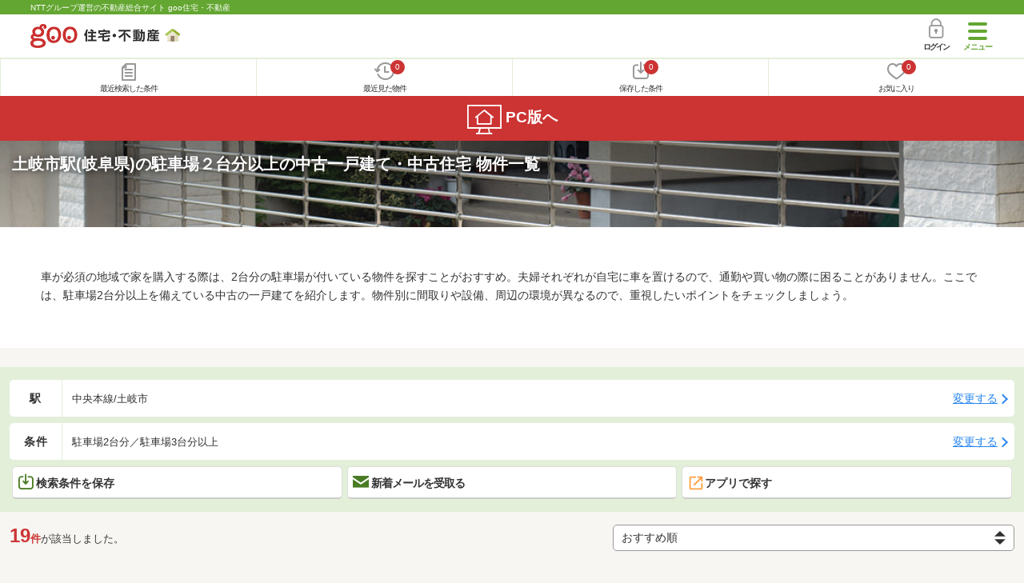

--- FILE ---
content_type: text/html; charset=UTF-8
request_url: https://house.goo.ne.jp/sp/ikkodate/special/3006/ensen/184/4184651.html
body_size: 17137
content:
<!DOCTYPE html>





<html lang="ja">
  <head>
<script>
  dataLayer = [{
    'template': 'sp',
    'template_hit': 'sp',
    'goo_login_type': 'nologin',
    'uid': '',
    'dpoint':''
  }];
</script>


<!-- Google Tag Manager snippet-->
<script>(function(w,d,s,l,i){w[l]=w[l]||[];w[l].push({'gtm.start':
new Date().getTime(),event:'gtm.js'});var f=d.getElementsByTagName(s)[0],
j=d.createElement(s),dl=l!='dataLayer'?'&l='+l:'';j.async=true;j.src=
'https://www.googletagmanager.com/gtm.js?id='+i+dl;f.parentNode.insertBefore(j,f);
})(window,document,'script','dataLayer','GTM-MWX4H8');</script>
<!-- End Google Tag Manager -->


                                                                                                                <script type="text/javascript">
  var dataLayer = dataLayer || [];
  dataLayer.push({
    'PageType': 'Listingpage',
    'HashedEmail': '',
    'ProductIDList': ['uh_41439730000249', 'uh_41203550001179', 'uh_41553490000089']
  });
</script>


<meta charset="UTF-8">
<meta name="viewport" content="width=device-width, initial-scale=1.0, maximum-scale=1.0, user-scalable=no">
<title>土岐市駅(岐阜県) 駐車場２台分以上の中古一戸建て・一軒家・中古住宅 物件情報 【goo住宅・不動産】</title>
<meta name="description" content="【NTTグループ運営のgoo住宅・不動産】土岐市駅 駐車場２台分以上の中古一戸建て・中古住宅をお探しならgoo住宅・不動産。中古住宅・一軒家など中古物件の購入のほか、不動産売却や、引越し、住宅ローンに関する不動産物件情報が満載です。豊富な物件情報の中からあなたの理想の中古一戸建て・中古住宅を見つけてください。">
<meta name="keywords" content="土岐市駅,駐車場２台分以上 中古一戸建て,物件一覧,中古一戸建て・一軒家,中古住宅,中古物件,不動産"><meta name="format-detection" content="telephone=no">
<meta name="robots" content="noarchive">
<link rel="apple-touch-icon-precomposed" href="/sp/house_512.png">
<link rel="canonical" href="https://house.goo.ne.jp/buy/uh/special/3006/ensen/184/4184651.html"><link rel="preload" href="/sp/house/fonts/icomoon.ttf?37m9fz" as="font" type="font/ttf" crossorigin>
<link href="/sp/house/css/slick.css?2025110418" rel="stylesheet">
<link href="/sp/house/css/common.css?2025120313" rel="stylesheet">
<link href="/house/css/1.7.css?202601221534" rel="stylesheet">
<link href="/sp/house/css/1.7_sp.css?2025110418" rel="stylesheet">
<link href="/sp/house/css/colorbox.css?2025110418" rel="stylesheet">
<link href="/sp/house/css/list.css?2025112615" rel="stylesheet">

  </head>
  <body>
<!-- Google Tag Manager (noscript) -->
<noscript><iframe src="https://www.googletagmanager.com/ns.html?id=GTM-MWX4H8" height="0" width="0" style="display:none;visibility:hidden"></iframe></noscript>
<!-- End Google Tag Manager (noscript) -->


    <div id="container">
<div id="top-anc" class="cmnHeaderWrap">
  <header id="cmnHeader" class="cmnHeader">
    <div class="cmnHeader-caption"><a href="/sp/" class="cmnHeader-captionLink">NTTグループ運営の不動産総合サイト goo住宅・不動産</a></div>
    <div class="cmnHeader-inner cmnClearfix">
      <a href="/sp/" class="cmnHeader-logo"><div class="cmnHeader-logoInner"><img src="/sp/house/img/cmn_logo.png" width="187" height="30" alt="goo 住宅・不動産" class="cmnHeader-logoImg" decoding="async"></div></a>
      <div class="cmnHeader-navBtn sp">
        <button class="cmnHeader-navBtnInner"><span class="cmnHeader-btnWrap"><span class="cmnHeader-btnLine"></span></span><span class="cmnHeader-navBtnTxt"></span></button>
      </div>
            <a href="https://login.mail.goo.ne.jp/id/authn/LoginStart?Site=house.goo.ne.jp&Success=https%3A%2F%2Fhouse.goo.ne.jp%2Fsp%2Fikkodate%2Fspecial%2F3006%2Fensen%2F184%2F4184651.html" class="cmnHeader-login" rel="nofollow"><span class="cmnHeader-loginIcon"><span class="cmnIcon login"></span></span><span class="cmnHeader-loginTxt">ログイン</span></a>
    </div>
    <div class="cmnHeader-personal">
      <ul class="cmnHeader-personalInner">
        <li class="cmnHeader-personalList"><a href="/sp/history/joken.html" class="cmnHeader-personalLink" rel="nofollow"><span class="cmnHeader-personalIcon"><span class="cmnIcon listview"></span></span><span class="cmnHeader-personalTxt">最近検索した条件</span></a></li>
        <li class="cmnHeader-personalList"><a href="/sp/history/bukken.html" class="cmnHeader-personalLink" rel="nofollow"><span class="cmnHeader-personalIcon"><span class="cmnIcon clock"></span><span name="hapart_cnt" class="cmnHeader-personalCnt"></span></span><span class="cmnHeader-personalTxt">最近見た物件</span></a></li>
        <li class="cmnHeader-personalList"><a href="/sp/favorite/joken.html" class="cmnHeader-personalLink" rel="nofollow"><span class="cmnHeader-personalIcon"><span class="cmnIcon download"></span><span name="fcond_cnt" class="cmnHeader-personalCnt"></span></span><span class="cmnHeader-personalTxt">保存した条件</span></a></li>
        <li class="cmnHeader-personalList"><a href="/sp/favorite/bukken.html" class="cmnHeader-personalLink" rel="nofollow"><span class="cmnHeader-personalIcon"><span class="cmnIcon heart"></span><span name="fapart_cnt" class="cmnHeader-personalCnt"></span></span><span class="cmnHeader-personalTxt">お気に入り</span></a></li>
      </ul>
    </div>
     <nav class="cmnHeader-gnav" role="navigation" aria-label="メインメニュー">
  <div class="cmnHeader-gnavInner">
        <section class="gooId">
    <div class="cmnHbox_small cmnFwb cmnMb_0 cmnLh_12">gooID</div>
          <ul class="cmnHeader-gnavMenu">
      <li class="cmnHeader-gnavMenuList">
        <a href="https://login.mail.goo.ne.jp/id/authn/LoginStart?Site=house.goo.ne.jp&Success=https%3A%2F%2Fhouse.goo.ne.jp%2Fsp%2Fikkodate%2Fspecial%2F3006%2Fensen%2F184%2F4184651.html" class="cmnHeader-gnavMenuLink cmnArrow" rel="nofollow">ログイン</a>
      </li>
      <li class="cmnHeader-gnavMenuList">
        <a href="https://login.mail.goo.ne.jp/id/portal/RegUserStart?Site=house.goo.ne.jp&Success=https%3A%2F%2Fhouse.goo.ne.jp%2Fsp%2Fikkodate%2Fspecial%2F3006%2Fensen%2F184%2F4184651.html" class="cmnHeader-gnavMenuLink cmnArrow" rel="nofollow">gooID新規登録</a>
      </li>
      </ul>
        </section>
    <div class="cmnHbox_small cmnFwb cmnMb_0">借りる</div>
    <ul class="cmnHeader-gnavMenu">
      <li class="cmnHeader-gnavMenuList">
        <a href="/sp/chintai/?fr=menu" class="cmnHeader-gnavMenuLink cmnArrow">賃貸</a>
      </li>
      <li class="cmnHeader-gnavMenuList">
        <a href="/sp/tenpo/?fr=menu" class="cmnHeader-gnavMenuLink cmnArrow">店舗・事業用</a>
      </li>
    </ul>
    <div class="cmnHbox_small cmnFwb cmnMb_0">買う</div>
    <ul class="cmnHeader-gnavMenu">
      <li class="cmnHeader-gnavMenuList">
        <a href="/sp/new-mansion/?fr=menu" class="cmnHeader-gnavMenuLink cmnArrow">新築マンション</a>
      </li>
      <li class="cmnHeader-gnavMenuList">
        <a href="/sp/mansion/?fr=menu" class="cmnHeader-gnavMenuLink cmnArrow">中古マンション</a>
      </li>
      <li class="cmnHeader-gnavMenuList">
        <a href="/sp/new-ikkodate/?fr=menu" class="cmnHeader-gnavMenuLink cmnArrow">新築一戸建て</a>
      </li>
      <li class="cmnHeader-gnavMenuList">
        <a href="/sp/ikkodate/?fr=menu" class="cmnHeader-gnavMenuLink cmnArrow">中古一戸建て</a>
      </li>
      <li class="cmnHeader-gnavMenuList">
        <a href="/sp/tochi/?fr=menu" class="cmnHeader-gnavMenuLink cmnArrow">土地</a>
      </li>
      <li class="cmnHeader-gnavMenuList">
        <a href="/sp/toushi/?fr=menu" class="cmnHeader-gnavMenuLink cmnArrow">不動産投資</a>
      </li>
    </ul>
    <div id="js-displayHistoryRealEstateArticle-hamburgerMenu"></div>
    <div id="js-displayHistoryCondition-hamburgerMenu"></div>
    <div class="cmnHbox_small cmnFwb cmnMb_0">活用する</div>
    <ul class="cmnHeader-gnavMenu">
      <li class="cmnHeader-gnavMenuList">
        <a href="/sp/sell/?fr=menu" class="cmnHeader-gnavMenuLink cmnArrow">不動産売却査定</a>
      </li>
      <li class="cmnHeader-gnavMenuList">
        <a href="/sp/sell/land/?fr=menu" class="cmnHeader-gnavMenuLink cmnArrow">土地活用</a>
      </li>
    </ul>
    <div class="cmnHbox_small cmnFwb cmnMb_0">お役立ち情報</div>
    <ul class="cmnHeader-gnavMenu">
      <li class="cmnHeader-gnavMenuList">
        <a href="/sp/kurashi/?fr=menu" class="cmnHeader-gnavMenuLink cmnArrow">暮らしデータ</a>
      </li>
      <li class="cmnHeader-gnavMenuList">
        <a href="/sp/chintai/souba/?fr=menu" class="cmnHeader-gnavMenuLink cmnArrow">家賃相場</a>
      </li>
      <li class="cmnHeader-gnavMenuList">
        <a href="/sp/agent/?fr=menu" class="cmnHeader-gnavMenuLink cmnArrow">不動産会社検索</a>
      </li>
    </ul>
    <div class="cmnHbox_small cmnFwb cmnMb_0">goo住宅・不動産アプリ</div>
    <ul class="cmnHeader-gnavMenu">
      <li class="cmnHeader-gnavMenuList">
        <a href="https://goohouse.onelink.me/RBwI/r9gt13oy" class="cmnHeader-gnavMenuLink cmnArrow" data-gtm-event-name="banner_click" data-gtm-ev-category="app_download-lp" data-gtm-ev-label="menu_button01" data-gtm-store-dice="TRUE">アプリをダウンロード</a>
      </li>
      <li class="cmnHeader-gnavMenuList">
        <a href="/sp/info/app/" class="cmnHeader-gnavMenuLink cmnArrow">アプリのメリット</a>
      </li>
    </ul>
    <div class="cmnHeader-navBtn cmnHeader-navBtn_lower sp">
      <button class="cmnHeader-navBtnInner"><span class="cmnHeader-btnWrap"><span class="cmnHeader-btnLine"></span></span><span class="cmnHeader-navBtnTxt"></span></button>
    </div>
  </div><!-- end cmnHeader-gnavInner -->
</nav>
   </header><!-- end cmnHeader -->
</div><!-- end cmnHeaderWrap -->
<div class="cmnOverlay"></div>



<main id="main" class="cmnMain cmnBorder_n" role="main">
  <section class="cmnBgColor_white">
    <h1 class="cmnColor_white cmnHbox_ImageArea cmnHbox_HeightSmall">
      <img src="/house/img/special/special_3006.jpg?20260122" alt="駐車場２台分以上の中古一戸建て物件特集" class="cmnHbox_MainImg" width="750" height="400" decoding="async">
      <div class="blackScreen cmnHbox_HeightSmall"></div>
      <span class="cmnHbox_MainTxt MainTxtShadow">土岐市駅(岐阜県)の駐車場２台分以上の中古一戸建て・中古住宅 物件一覧</span>
    </h1>
    <div class="js-accMiddleFadeShortBox detailAccMiddle-wrap cmnBgColor_white">
      <div class="cmnPl_4 cmnPr_4 cmnPb_4 js-accMiddleFadeShortInner detailAccMiddle-box">
        <p class="cmnFs_6down">車が必須の地域で家を購入する際は、2台分の駐車場が付いている物件を探すことがおすすめ。夫婦それぞれが自宅に車を置けるので、通勤や買い物の際に困ることがありません。ここでは、駐車場2台分以上を備えている中古の一戸建てを紹介します。物件別に間取りや設備、周辺の環境が異なるので、重視したいポイントをチェックしましょう。</p>
      </div>
      <a href="javascript:void(0)" class="js-accMiddleFadeShortBtn cmnBtn cmnBtn_absMore cmnTrans cmnTrans_up"><span class="cmnArrow cmnArrow_downPr0">続きを見る</span></a>
    </div>
  </section>
  <form action="" method="POST" name="frm_list">
    <div class="cmnInner setting">
  <div class="js-cmnListClick cmnChange">
    <div class="cmnChange-inner">
      <h2 class="cmnChange-title">駅</h2>
      <p class="cmnChange-txt cmnTextEllipsis">
        中央本線/土岐市
      </p>
    </div>
    <span class="cmnChange-btn">変更する</span>
    <a class="linkurl" href="/sp/ikkodate/special/3006/ensen_gifu/?en%5B%5D=184&amp;ek%5B%5D=4184651"></a>
  </div>
  <div class="js-cmnListClick cmnChange">
    <div class="cmnChange-inner">
      <h2 class="cmnChange-title">条件</h2>
      <p class="cmnChange-txt cmnTextEllipsis">
        駐車場2台分／駐車場3台分以上
      </p>
    </div>
    <span class="cmnChange-btn">変更する</span>
    <a class="linkurl" href="/sp/ikkodate/special/3006/ensen_gifu/search.html?en%5B%5D=184&ek%5B%5D=4184651" rel="nofollow"></a>
  </div><!-- end cmnChange -->
  <div class="listBtns">
    <ul class="listBtns-inner">
      <li name="add_fv_cond" data-cond="%2Fikkodate%2Fresult.html%3Fla%3Dtoukai%26ma%3Dgifu%26en%255B%255D%3D184%26ek%255B%255D%3D4184651%26si%255B%255D%3D008%26si%255B%255D%3D009" data-genre_cd="uh" class="listBtns-list">
        <a href="javascript:void(0)" class="js-cmnModalHtml-joken listBtns-link joken"><span class="listBtns-linkInner"><span class="cmnIcon cmnIcon_inline joken"></span>検索条件を保存</span></a>
      </li>
      <li class="listBtns-list">
        <a href="javascript:void(0)" onClick="navigateTo(document.frm_list,'https://house.goo.ne.jp/sp/na_mail/mail_form.html','','','_self');" class="listBtns-link mail" rel="nofollow"><span class="listBtns-linkInner"><span class="cmnIcon cmnIcon_inline mail-small"></span>新着メールを受取る</span></a>
      </li>
      <li class="listBtns-list">
        <a href="javascript:void(O)" onClick="" class="listBtns-link js-search_application" rel=""><span class="listBtns-linkInner"><span><img src="/sp/house/img/icon/open_new_orange.svg" width="22" height="22" alt="" decoding="async"></span>アプリで探す</span></a>
      </li>
    </ul>
  </div><!-- end cmnInner -->
</div><!-- end cmnInner -->
    <section id="list-anc" class="listResult cmnMb_3">
      <div class="cmnInner">
        <div class="listResult-inner">
          <div class="listResult-txt">
            <span class="cmnColor_red cmnFwb"><span class="cmnFs_4up">19</span>件</span>が該当しました。
          </div>
          <select name="sk1" id="sk1" onChange="return doSort();" class="cmnForm-select">
            <option value="1">価格安い</option>
            <option value="2">価格高い</option>
            <option value="10">駅から近い</option>
            <option value="7">築年月新しい</option>
            <option value="4">土地面積広い</option>
            <option value="6">建物面積広い</option>
            <option value="11">間取り広い</option>
            <option value="3">新着順</option>
            <option value="15" selected="selected">おすすめ順</option>
          </select>
          <input type="hidden" id="resetSort" value="/sp/ikkodate/special/3006/ensen/184/4184651.html">
        </div>
      </div><!-- end cmnInner -->
    </section><!-- end listResult -->
    <section class="listBlock cmnMb_7">
      <div class="cmnInner">
                                      <div class="js-cmnListClick listBlock-box">
  <h2 class="listBlock-title listBlock-title_check">
    <div class="listBlock-titleCheck">
      <div class="cmnForm-checkbox">
          <input type="checkbox" name="ai[]" value="41439730000249" id="41439730000249" class="cmnForm-input" onclick="return checkNumberOfSelection(this, 'ai[]')">
        <label class="cmnForm-label" for="41439730000249"></label>
        </div>
    </div>
    <div class="listBlock-titleWrap">
      <a class="linkurl cmnColor_black cmnDb name_id-btn name_id-btn-more" target="_blank" href="/sp/ikkodate/detail/4/1439730000249/143973/x41439730000249.html" onclick="$('#his_id_41439730000249').show();">岐阜県土岐市妻木町 500万円 4LDK</a>
      </div>
  </h2>
  <div class="listBlock-twocol">
    <ul class="listBlock-twocolInner">
      <li class="listBlock-twocolList">
        <div class="listBlock-twocolDetail cmnArrow cmnArrow_right">
            <div class="listBlock-twocolDetailInner">
            <div class="listBlock-twocolDetailImgArea">
              <div class="listBlock-twocolDetailImgAreaInner">
                <img src="https://img.house.goo.ne.jp/uh/4/https%253A%252F%252Fimage1.homes.jp%252Fsmallimg%252Fimage.php%253Ffile%253Dhttp%25253A%25252F%25252Fimg.homes.jp%25252F143973%25252Fsale%25252F249%25252F2%25252F2%25252F7ts4.jpg%2526width%253D500%2526height%253D500?280x280" alt="岐阜県土岐市妻木町 500万円 4LDK" class="listBlock-twocolDetailImg" alt="岐阜県土岐市妻木町 500万円" width="130" height="200" decoding="async">
              </div>
              </div>
            <div class="listBlock-twocolDetailTxtArea">
                  <div class="listBlock-twocolDetailHeart">
                    <a href="javascript:void(0)" class="js-cmnModalHtml-okiniiri cmnIcon favorite-list" data-id="41439730000249,uh">
                      </a>
                        <span id="his_id_41439730000249" class="cmnBadge cmnBadge_grayBorder" style="display:none;" data-genre="uh">閲覧済</span>
                  </div>
                <p class="listBlock-twocolDetailPrice"><span class="listBlock-twocolDetailPriceStrong">500</span>万円</p>
              <span class="cmnColor_green">間取り</span> 4LDK<br>
              <span class="cmnColor_green">建物面積</span> 56.66m<sup>2</sup><br>
              <span class="cmnColor_green">土地面積</span> 192.06m<sup>2</sup><br>
              <span class="cmnColor_green">築年月</span>1963年12月(築62年2ヶ月)              <ul class="listBlock-twocolDetailTraffic js-cmnAccRestBox">
                      <li><img src="/sp/house/img/cmn_icon_train.png" alt="最寄り駅" class="cmnIcon cmnIcon_inline nearest-station" width="26" height="32" decoding="async">中央本線 土岐市駅 徒歩6.8km</li>
                      </ul>
                <a href="javascript:void(0)" class="js-cmnAccRestBtn listBlock-infoMore">その他の交通</a>
              <div class="listBlock-twocolDetailAddress">
                <img src="/sp/house/img/cmn_icon_marker.png" alt="住所" class="cmnIcon cmnIcon_inline address" width="26" height="32" decoding="async">岐阜県土岐市妻木町
              </div>
              </div>
          </div>
              </div>
      </li><!-- end listBlock-twocolList -->
    </ul>
  </div><!-- end listBlock-twocol -->
</div><!-- end listBlock-box -->
                                              <div class="js-cmnListClick listBlock-box">
  <h2 class="listBlock-title listBlock-title_check">
    <div class="listBlock-titleCheck">
      <div class="cmnForm-checkbox">
          <input type="checkbox" name="ai[]" value="41203550001179" id="41203550001179" class="cmnForm-input" onclick="return checkNumberOfSelection(this, 'ai[]')">
        <label class="cmnForm-label" for="41203550001179"></label>
        </div>
    </div>
    <div class="listBlock-titleWrap">
      <a class="linkurl cmnColor_black cmnDb name_id-btn name_id-btn-more" target="_blank" href="/sp/ikkodate/detail/4/1203550001179/120355/x41203550001179.html" onclick="$('#his_id_41203550001179').show();">岐阜県土岐市泉町久尻 700万円 5DK</a>
      </div>
  </h2>
  <div class="listBlock-twocol">
    <ul class="listBlock-twocolInner">
      <li class="listBlock-twocolList">
        <div class="listBlock-twocolDetail cmnArrow cmnArrow_right">
            <div class="listBlock-twocolDetailInner">
            <div class="listBlock-twocolDetailImgArea">
              <div class="listBlock-twocolDetailImgAreaInner">
                <img src="https://img.house.goo.ne.jp/uh/4/https%253A%252F%252Fimage3.homes.jp%252Fsmallimg%252Fimage.php%253Ffile%253Dhttp%25253A%25252F%25252Fimg.homes.jp%25252F120355%25252Fsale%25252F1179%25252F2%25252F1%25252Fau83.jpg%2526width%253D500%2526height%253D500?280x280" alt="岐阜県土岐市泉町久尻 700万円 5DK" class="listBlock-twocolDetailImg" alt="岐阜県土岐市泉町久尻 700万円" width="130" height="200" decoding="async">
              </div>
              </div>
            <div class="listBlock-twocolDetailTxtArea">
                  <div class="listBlock-twocolDetailHeart">
                    <a href="javascript:void(0)" class="js-cmnModalHtml-okiniiri cmnIcon favorite-list" data-id="41203550001179,uh">
                      </a>
                        <span id="his_id_41203550001179" class="cmnBadge cmnBadge_grayBorder" style="display:none;" data-genre="uh">閲覧済</span>
                  </div>
                <p class="listBlock-twocolDetailPrice"><span class="listBlock-twocolDetailPriceStrong">700</span>万円</p>
              <span class="cmnColor_green">間取り</span> 5DK<br>
              <span class="cmnColor_green">建物面積</span> 107.65m<sup>2</sup><br>
              <span class="cmnColor_green">土地面積</span> 172.04m<sup>2</sup><br>
              <span class="cmnColor_green">築年月</span>1986年3月(築39年11ヶ月)              <ul class="listBlock-twocolDetailTraffic js-cmnAccRestBox">
                      <li><img src="/sp/house/img/cmn_icon_train.png" alt="最寄り駅" class="cmnIcon cmnIcon_inline nearest-station" width="26" height="32" decoding="async">中央本線 土岐市駅 徒歩12分</li>
                      </ul>
                <a href="javascript:void(0)" class="js-cmnAccRestBtn listBlock-infoMore">その他の交通</a>
              <div class="listBlock-twocolDetailAddress">
                <img src="/sp/house/img/cmn_icon_marker.png" alt="住所" class="cmnIcon cmnIcon_inline address" width="26" height="32" decoding="async">岐阜県土岐市泉町久尻
              </div>
              </div>
          </div>
              </div>
      </li><!-- end listBlock-twocolList -->
    </ul>
  </div><!-- end listBlock-twocol -->
</div><!-- end listBlock-box -->
                                              <div class="js-cmnListClick listBlock-box">
  <h2 class="listBlock-title listBlock-title_check">
    <div class="listBlock-titleCheck">
      <div class="cmnForm-checkbox">
          <input type="checkbox" name="ai[]" value="41553490000089" id="41553490000089" class="cmnForm-input" onclick="return checkNumberOfSelection(this, 'ai[]')">
        <label class="cmnForm-label" for="41553490000089"></label>
        </div>
    </div>
    <div class="listBlock-titleWrap">
      <a class="linkurl cmnColor_black cmnDb name_id-btn name_id-btn-more" target="_blank" href="/sp/ikkodate/detail/4/1553490000089/155349/x41553490000089.html" onclick="$('#his_id_41553490000089').show();">愛知県豊田市小原大倉町石原 1980万円 4DK</a>
      </div>
  </h2>
  <div class="listBlock-twocol">
    <ul class="listBlock-twocolInner">
      <li class="listBlock-twocolList">
        <div class="listBlock-twocolDetail cmnArrow cmnArrow_right">
            <div class="listBlock-twocolDetailInner">
            <div class="listBlock-twocolDetailImgArea">
              <div class="listBlock-twocolDetailImgAreaInner">
                <img src="https://img.house.goo.ne.jp/uh/4/https%253A%252F%252Fimage4.homes.jp%252Fsmallimg%252Fimage.php%253Ffile%253Dhttp%25253A%25252F%25252Fimg.homes.jp%25252F155349%25252Fsale%25252F89%25252F2%25252F1%25252Fjhk0.jpg%2526width%253D500%2526height%253D500?280x280" alt="愛知県豊田市小原大倉町石原 1980万円 4DK" class="listBlock-twocolDetailImg" alt="愛知県豊田市小原大倉町石原 1980万円" width="130" height="200" loading="lazy">
              </div>
              </div>
            <div class="listBlock-twocolDetailTxtArea">
                  <div class="listBlock-twocolDetailHeart">
                    <a href="javascript:void(0)" class="js-cmnModalHtml-okiniiri cmnIcon favorite-list" data-id="41553490000089,uh">
                      </a>
                        <span id="his_id_41553490000089" class="cmnBadge cmnBadge_grayBorder" style="display:none;" data-genre="uh">閲覧済</span>
                  </div>
                <p class="listBlock-twocolDetailPrice"><span class="listBlock-twocolDetailPriceStrong">1980</span>万円</p>
              <span class="cmnColor_green">間取り</span> 4DK<br>
              <span class="cmnColor_green">建物面積</span> 134.46m<sup>2</sup><br>
              <span class="cmnColor_green">土地面積</span> 495.86m<sup>2</sup><br>
              <span class="cmnColor_green">築年月</span>1981年7月(築44年7ヶ月)              <ul class="listBlock-twocolDetailTraffic js-cmnAccRestBox">
                      <li><img src="/sp/house/img/cmn_icon_train.png" alt="最寄り駅" class="cmnIcon cmnIcon_inline nearest-station" width="26" height="32" loading="lazy">名鉄三河線 猿投駅 徒歩21.1km</li>
                    <li>中央本線 土岐市駅 徒歩26.1km</li>
                      </ul>
                <a href="javascript:void(0)" class="js-cmnAccRestBtn listBlock-infoMore">その他の交通</a>
              <div class="listBlock-twocolDetailAddress">
                <img src="/sp/house/img/cmn_icon_marker.png" alt="住所" class="cmnIcon cmnIcon_inline address" width="26" height="32" loading="lazy">愛知県豊田市小原大倉町石原
              </div>
              </div>
          </div>
              </div>
      </li><!-- end listBlock-twocolList -->
    </ul>
  </div><!-- end listBlock-twocol -->
</div><!-- end listBlock-box -->
                                              <div class="js-cmnListClick listBlock-box">
  <h2 class="listBlock-title listBlock-title_check">
    <div class="listBlock-titleCheck">
      <div class="cmnForm-checkbox">
          <input type="checkbox" name="ai[]" value="1050Z79067512" id="1050Z79067512" class="cmnForm-input" onclick="return checkNumberOfSelection(this, 'ai[]')">
        <label class="cmnForm-label" for="1050Z79067512"></label>
        </div>
    </div>
    <div class="listBlock-titleWrap">
      <a class="linkurl cmnColor_black cmnDb name_id-btn name_id-btn-more" target="_blank" href="/sp/ikkodate/detail/1/050Z79067512/164160001/x1050Z79067512.html" onclick="$('#his_id_1050Z79067512').show();">岐阜県土岐市土岐ヶ丘４ 2900万円 3SLDK</a>
      </div>
  </h2>
  <div class="listBlock-twocol">
    <ul class="listBlock-twocolInner">
      <li class="listBlock-twocolList">
        <div class="listBlock-twocolDetail cmnArrow cmnArrow_right">
            <div class="listBlock-twocolDetailInner">
            <div class="listBlock-twocolDetailImgArea">
              <div class="listBlock-twocolDetailImgAreaInner">
                <img src="https://img.house.goo.ne.jp/uh/1/https%253A%252F%252Fsuumo.jp%252Ffront%252Fgazo%252Fbukken%252F050%252FN010000%252Fimg%252F512%252F79067512%252F79067512_0001.jpg?280x280" alt="岐阜県土岐市土岐ヶ丘４ 2900万円 3SLDK" class="listBlock-twocolDetailImg" alt="岐阜県土岐市土岐ヶ丘４ 2900万円" width="130" height="200" loading="lazy">
              </div>
              </div>
            <div class="listBlock-twocolDetailTxtArea">
                  <div class="listBlock-twocolDetailHeart">
                    <a href="javascript:void(0)" class="js-cmnModalHtml-okiniiri cmnIcon favorite-list" data-id="1050Z79067512,uh">
                      </a>
                        <span id="his_id_1050Z79067512" class="cmnBadge cmnBadge_grayBorder" style="display:none;" data-genre="uh">閲覧済</span>
                  </div>
                <p class="listBlock-twocolDetailPrice"><span class="listBlock-twocolDetailPriceStrong">2900</span>万円</p>
              <span class="cmnColor_green">間取り</span> 3SLDK<br>
              <span class="cmnColor_green">建物面積</span> 122.99m<sup>2</sup><br>
              <span class="cmnColor_green">土地面積</span> 215.13m<sup>2</sup><br>
              <span class="cmnColor_green">築年月</span>2015年3月(築10年11ヶ月)              <ul class="listBlock-twocolDetailTraffic js-cmnAccRestBox">
                      <li><img src="/sp/house/img/cmn_icon_train.png" alt="最寄り駅" class="cmnIcon cmnIcon_inline nearest-station" width="26" height="32" loading="lazy">ＪＲ中央本線 土岐市駅 バス11分/「中央公園前」バス停 停歩5分</li>
                      </ul>
                <a href="javascript:void(0)" class="js-cmnAccRestBtn listBlock-infoMore">その他の交通</a>
              <div class="listBlock-twocolDetailAddress">
                <img src="/sp/house/img/cmn_icon_marker.png" alt="住所" class="cmnIcon cmnIcon_inline address" width="26" height="32" loading="lazy">岐阜県土岐市土岐ヶ丘４
              </div>
              </div>
          </div>
              </div>
      </li><!-- end listBlock-twocolList -->
    </ul>
  </div><!-- end listBlock-twocol -->
</div><!-- end listBlock-box -->
                                              <div class="js-cmnListClick listBlock-box">
  <h2 class="listBlock-title listBlock-title_check">
    <div class="listBlock-titleCheck">
      <div class="cmnForm-checkbox">
          <input type="checkbox" name="ai[]" value="1050Z79219439" id="1050Z79219439" class="cmnForm-input" onclick="return checkNumberOfSelection(this, 'ai[]')">
        <label class="cmnForm-label" for="1050Z79219439"></label>
        </div>
    </div>
    <div class="listBlock-titleWrap">
      <a class="linkurl cmnColor_black cmnDb name_id-btn name_id-btn-more" target="_blank" href="/sp/ikkodate/detail/1/050Z79219439/055361094/x1050Z79219439.html" onclick="$('#his_id_1050Z79219439').show();">岐阜県土岐市土岐津町高山 899万円 4LDK</a>
      </div>
  </h2>
  <div class="listBlock-twocol">
    <ul class="listBlock-twocolInner">
      <li class="listBlock-twocolList">
        <div class="listBlock-twocolDetail cmnArrow cmnArrow_right">
            <div class="listBlock-twocolDetailInner">
            <div class="listBlock-twocolDetailImgArea">
              <div class="listBlock-twocolDetailImgAreaInner">
                <img src="https://img.house.goo.ne.jp/uh/1/https%253A%252F%252Fsuumo.jp%252Ffront%252Fgazo%252Fbukken%252F050%252FN010000%252Fimg%252F439%252F79219439%252F79219439_0008.jpg?280x280" alt="岐阜県土岐市土岐津町高山 899万円 4LDK" class="listBlock-twocolDetailImg" alt="岐阜県土岐市土岐津町高山 899万円" width="130" height="200" loading="lazy">
              </div>
              </div>
            <div class="listBlock-twocolDetailTxtArea">
                  <div class="listBlock-twocolDetailHeart">
                    <a href="javascript:void(0)" class="js-cmnModalHtml-okiniiri cmnIcon favorite-list" data-id="1050Z79219439,uh">
                      </a>
                        <span id="his_id_1050Z79219439" class="cmnBadge cmnBadge_grayBorder" style="display:none;" data-genre="uh">閲覧済</span>
                  </div>
                <p class="listBlock-twocolDetailPrice"><span class="listBlock-twocolDetailPriceStrong">899</span>万円</p>
              <span class="cmnColor_green">間取り</span> 4LDK<br>
              <span class="cmnColor_green">建物面積</span> 105.98m<sup>2</sup><br>
              <span class="cmnColor_green">土地面積</span> 213.65m<sup>2</sup><br>
              <span class="cmnColor_green">築年月</span>1989年9月(築36年5ヶ月)              <ul class="listBlock-twocolDetailTraffic js-cmnAccRestBox">
                      <li><img src="/sp/house/img/cmn_icon_train.png" alt="最寄り駅" class="cmnIcon cmnIcon_inline nearest-station" width="26" height="32" loading="lazy">ＪＲ中央本線 土岐市駅 徒歩19分</li>
                      </ul>
                <a href="javascript:void(0)" class="js-cmnAccRestBtn listBlock-infoMore">その他の交通</a>
              <div class="listBlock-twocolDetailAddress">
                <img src="/sp/house/img/cmn_icon_marker.png" alt="住所" class="cmnIcon cmnIcon_inline address" width="26" height="32" loading="lazy">岐阜県土岐市土岐津町高山
              </div>
              </div>
          </div>
              </div>
      </li><!-- end listBlock-twocolList -->
    </ul>
  </div><!-- end listBlock-twocol -->
</div><!-- end listBlock-box -->
                                              <div class="js-cmnListClick listBlock-box">
  <h2 class="listBlock-title listBlock-title_check">
    <div class="listBlock-titleCheck">
      <div class="cmnForm-checkbox">
          <input type="checkbox" name="ai[]" value="1050Z78378509" id="1050Z78378509" class="cmnForm-input" onclick="return checkNumberOfSelection(this, 'ai[]')">
        <label class="cmnForm-label" for="1050Z78378509"></label>
        </div>
    </div>
    <div class="listBlock-titleWrap">
      <a class="linkurl cmnColor_black cmnDb name_id-btn name_id-btn-more" target="_blank" href="/sp/ikkodate/detail/1/050Z78378509/055361094/x1050Z78378509.html" onclick="$('#his_id_1050Z78378509').show();">岐阜県土岐市泉町久尻 1649万円 4LDK</a>
      </div>
  </h2>
  <div class="listBlock-twocol">
    <ul class="listBlock-twocolInner">
      <li class="listBlock-twocolList">
        <div class="listBlock-twocolDetail cmnArrow cmnArrow_right">
            <div class="listBlock-twocolDetailInner">
            <div class="listBlock-twocolDetailImgArea">
              <div class="listBlock-twocolDetailImgAreaInner">
                <img src="https://img.house.goo.ne.jp/uh/1/https%253A%252F%252Fsuumo.jp%252Ffront%252Fgazo%252Fbukken%252F050%252FN010000%252Fimg%252F509%252F78378509%252F78378509_0059.jpg?280x280" alt="岐阜県土岐市泉町久尻 1649万円 4LDK" class="listBlock-twocolDetailImg" alt="岐阜県土岐市泉町久尻 1649万円" width="130" height="200" loading="lazy">
              </div>
              </div>
            <div class="listBlock-twocolDetailTxtArea">
                  <div class="listBlock-twocolDetailHeart">
                    <a href="javascript:void(0)" class="js-cmnModalHtml-okiniiri cmnIcon favorite-list" data-id="1050Z78378509,uh">
                      </a>
                        <span id="his_id_1050Z78378509" class="cmnBadge cmnBadge_grayBorder" style="display:none;" data-genre="uh">閲覧済</span>
                  </div>
                <p class="listBlock-twocolDetailPrice"><span class="listBlock-twocolDetailPriceStrong">1649</span>万円</p>
              <span class="cmnColor_green">間取り</span> 4LDK<br>
              <span class="cmnColor_green">建物面積</span> 123.1m<sup>2</sup><br>
              <span class="cmnColor_green">土地面積</span> 217.01m<sup>2</sup><br>
              <span class="cmnColor_green">築年月</span>1991年5月(築34年9ヶ月)              <ul class="listBlock-twocolDetailTraffic js-cmnAccRestBox">
                      <li><img src="/sp/house/img/cmn_icon_train.png" alt="最寄り駅" class="cmnIcon cmnIcon_inline nearest-station" width="26" height="32" loading="lazy">ＪＲ中央本線 土岐市駅 徒歩32分</li>
                      </ul>
                <a href="javascript:void(0)" class="js-cmnAccRestBtn listBlock-infoMore">その他の交通</a>
              <div class="listBlock-twocolDetailAddress">
                <img src="/sp/house/img/cmn_icon_marker.png" alt="住所" class="cmnIcon cmnIcon_inline address" width="26" height="32" loading="lazy">岐阜県土岐市泉町久尻
              </div>
              </div>
          </div>
              </div>
      </li><!-- end listBlock-twocolList -->
    </ul>
  </div><!-- end listBlock-twocol -->
</div><!-- end listBlock-box -->
                                              <div class="js-cmnListClick listBlock-box">
  <h2 class="listBlock-title listBlock-title_check">
    <div class="listBlock-titleCheck">
      <div class="cmnForm-checkbox">
          <input type="checkbox" name="ai[]" value="1050Z78684162" id="1050Z78684162" class="cmnForm-input" onclick="return checkNumberOfSelection(this, 'ai[]')">
        <label class="cmnForm-label" for="1050Z78684162"></label>
        </div>
    </div>
    <div class="listBlock-titleWrap">
      <a class="linkurl cmnColor_black cmnDb name_id-btn name_id-btn-more" target="_blank" href="/sp/ikkodate/detail/1/050Z78684162/078032000/x1050Z78684162.html" onclick="$('#his_id_1050Z78684162').show();">岐阜県土岐市泉町大富 1750万円 3LDK</a>
      </div>
  </h2>
  <div class="listBlock-twocol">
    <ul class="listBlock-twocolInner">
      <li class="listBlock-twocolList">
        <div class="listBlock-twocolDetail cmnArrow cmnArrow_right">
            <div class="listBlock-twocolDetailInner">
            <div class="listBlock-twocolDetailImgArea">
              <div class="listBlock-twocolDetailImgAreaInner">
                <img src="https://img.house.goo.ne.jp/uh/1/https%253A%252F%252Fsuumo.jp%252Ffront%252Fgazo%252Fbukken%252F050%252FN010000%252Fimg%252F162%252F78684162%252F78684162_0001.jpg?280x280" alt="岐阜県土岐市泉町大富 1750万円 3LDK" class="listBlock-twocolDetailImg" alt="岐阜県土岐市泉町大富 1750万円" width="130" height="200" loading="lazy">
              </div>
              </div>
            <div class="listBlock-twocolDetailTxtArea">
                  <div class="listBlock-twocolDetailHeart">
                    <a href="javascript:void(0)" class="js-cmnModalHtml-okiniiri cmnIcon favorite-list" data-id="1050Z78684162,uh">
                      </a>
                        <span id="his_id_1050Z78684162" class="cmnBadge cmnBadge_grayBorder" style="display:none;" data-genre="uh">閲覧済</span>
                  </div>
                <p class="listBlock-twocolDetailPrice"><span class="listBlock-twocolDetailPriceStrong">1750</span>万円</p>
              <span class="cmnColor_green">間取り</span> 3LDK<br>
              <span class="cmnColor_green">建物面積</span> 104.34m<sup>2</sup><br>
              <span class="cmnColor_green">土地面積</span> 257.49m<sup>2</sup><br>
              <span class="cmnColor_green">築年月</span>2007年5月(築18年9ヶ月)              <ul class="listBlock-twocolDetailTraffic js-cmnAccRestBox">
                      <li><img src="/sp/house/img/cmn_icon_train.png" alt="最寄り駅" class="cmnIcon cmnIcon_inline nearest-station" width="26" height="32" loading="lazy">ＪＲ中央本線 土岐市駅 徒歩33分</li>
                      </ul>
                <a href="javascript:void(0)" class="js-cmnAccRestBtn listBlock-infoMore">その他の交通</a>
              <div class="listBlock-twocolDetailAddress">
                <img src="/sp/house/img/cmn_icon_marker.png" alt="住所" class="cmnIcon cmnIcon_inline address" width="26" height="32" loading="lazy">岐阜県土岐市泉町大富
              </div>
              </div>
          </div>
              </div>
      </li><!-- end listBlock-twocolList -->
    </ul>
  </div><!-- end listBlock-twocol -->
</div><!-- end listBlock-box -->
                                              <div class="js-cmnListClick listBlock-box">
  <h2 class="listBlock-title listBlock-title_check">
    <div class="listBlock-titleCheck">
      <div class="cmnForm-checkbox">
          <input type="checkbox" name="ai[]" value="1050Z74736464" id="1050Z74736464" class="cmnForm-input" onclick="return checkNumberOfSelection(this, 'ai[]')">
        <label class="cmnForm-label" for="1050Z74736464"></label>
        </div>
    </div>
    <div class="listBlock-titleWrap">
      <a class="linkurl cmnColor_black cmnDb name_id-btn name_id-btn-more" target="_blank" href="/sp/ikkodate/detail/1/050Z74736464/079215001/x1050Z74736464.html" onclick="$('#his_id_1050Z74736464').show();">岐阜県土岐市土岐津町土岐口 998万円 6SDK</a>
      </div>
  </h2>
  <div class="listBlock-twocol">
    <ul class="listBlock-twocolInner">
      <li class="listBlock-twocolList">
        <div class="listBlock-twocolDetail cmnArrow cmnArrow_right">
            <div class="listBlock-twocolDetailInner">
            <div class="listBlock-twocolDetailImgArea">
              <div class="listBlock-twocolDetailImgAreaInner">
                <img src="https://img.house.goo.ne.jp/uh/1/https%253A%252F%252Fsuumo.jp%252Ffront%252Fgazo%252Fbukken%252F050%252FN010000%252Fimg%252F464%252F74736464%252F74736464_0019.jpg?280x280" alt="岐阜県土岐市土岐津町土岐口 998万円 6SDK" class="listBlock-twocolDetailImg" alt="岐阜県土岐市土岐津町土岐口 998万円" width="130" height="200" loading="lazy">
              </div>
              </div>
            <div class="listBlock-twocolDetailTxtArea">
                  <div class="listBlock-twocolDetailHeart">
                    <a href="javascript:void(0)" class="js-cmnModalHtml-okiniiri cmnIcon favorite-list" data-id="1050Z74736464,uh">
                      </a>
                        <span id="his_id_1050Z74736464" class="cmnBadge cmnBadge_grayBorder" style="display:none;" data-genre="uh">閲覧済</span>
                  </div>
                <p class="listBlock-twocolDetailPrice"><span class="listBlock-twocolDetailPriceStrong">998</span>万円</p>
              <span class="cmnColor_green">間取り</span> 6SDK<br>
              <span class="cmnColor_green">建物面積</span> 130m<sup>2</sup><br>
              <span class="cmnColor_green">土地面積</span> 327.13m<sup>2</sup><br>
              <span class="cmnColor_green">築年月</span>1990年6月(築35年8ヶ月)              <ul class="listBlock-twocolDetailTraffic js-cmnAccRestBox">
                      <li><img src="/sp/house/img/cmn_icon_train.png" alt="最寄り駅" class="cmnIcon cmnIcon_inline nearest-station" width="26" height="32" loading="lazy">ＪＲ中央本線 土岐市駅 徒歩36分</li>
                      </ul>
                <a href="javascript:void(0)" class="js-cmnAccRestBtn listBlock-infoMore">その他の交通</a>
              <div class="listBlock-twocolDetailAddress">
                <img src="/sp/house/img/cmn_icon_marker.png" alt="住所" class="cmnIcon cmnIcon_inline address" width="26" height="32" loading="lazy">岐阜県土岐市土岐津町土岐口
              </div>
              </div>
          </div>
              </div>
      </li><!-- end listBlock-twocolList -->
    </ul>
  </div><!-- end listBlock-twocol -->
</div><!-- end listBlock-box -->
                                              <div class="js-cmnListClick listBlock-box">
  <h2 class="listBlock-title listBlock-title_check">
    <div class="listBlock-titleCheck">
      <div class="cmnForm-checkbox">
          <input type="checkbox" name="ai[]" value="1050Z78160864" id="1050Z78160864" class="cmnForm-input" onclick="return checkNumberOfSelection(this, 'ai[]')">
        <label class="cmnForm-label" for="1050Z78160864"></label>
        </div>
    </div>
    <div class="listBlock-titleWrap">
      <a class="linkurl cmnColor_black cmnDb name_id-btn name_id-btn-more" target="_blank" href="/sp/ikkodate/detail/1/050Z78160864/078032000/x1050Z78160864.html" onclick="$('#his_id_1050Z78160864').show();">岐阜県土岐市土岐ヶ丘３ 2500万円 5LDK</a>
      </div>
  </h2>
  <div class="listBlock-twocol">
    <ul class="listBlock-twocolInner">
      <li class="listBlock-twocolList">
        <div class="listBlock-twocolDetail cmnArrow cmnArrow_right">
            <div class="listBlock-twocolDetailInner">
            <div class="listBlock-twocolDetailImgArea">
              <div class="listBlock-twocolDetailImgAreaInner">
                <img src="https://img.house.goo.ne.jp/uh/1/https%253A%252F%252Fsuumo.jp%252Ffront%252Fgazo%252Fbukken%252F050%252FN010000%252Fimg%252F864%252F78160864%252F78160864_0001.jpg?280x280" alt="岐阜県土岐市土岐ヶ丘３ 2500万円 5LDK" class="listBlock-twocolDetailImg" alt="岐阜県土岐市土岐ヶ丘３ 2500万円" width="130" height="200" loading="lazy">
              </div>
              </div>
            <div class="listBlock-twocolDetailTxtArea">
                  <div class="listBlock-twocolDetailHeart">
                    <a href="javascript:void(0)" class="js-cmnModalHtml-okiniiri cmnIcon favorite-list" data-id="1050Z78160864,uh">
                      </a>
                        <span id="his_id_1050Z78160864" class="cmnBadge cmnBadge_grayBorder" style="display:none;" data-genre="uh">閲覧済</span>
                  </div>
                <p class="listBlock-twocolDetailPrice"><span class="listBlock-twocolDetailPriceStrong">2500</span>万円</p>
              <span class="cmnColor_green">間取り</span> 5LDK<br>
              <span class="cmnColor_green">建物面積</span> 125.69m<sup>2</sup><br>
              <span class="cmnColor_green">土地面積</span> 228.54m<sup>2</sup><br>
              <span class="cmnColor_green">築年月</span>2011年9月(築14年5ヶ月)              <ul class="listBlock-twocolDetailTraffic js-cmnAccRestBox">
                      <li><img src="/sp/house/img/cmn_icon_train.png" alt="最寄り駅" class="cmnIcon cmnIcon_inline nearest-station" width="26" height="32" loading="lazy">ＪＲ中央本線 土岐市駅 徒歩37分</li>
                      </ul>
                <a href="javascript:void(0)" class="js-cmnAccRestBtn listBlock-infoMore">その他の交通</a>
              <div class="listBlock-twocolDetailAddress">
                <img src="/sp/house/img/cmn_icon_marker.png" alt="住所" class="cmnIcon cmnIcon_inline address" width="26" height="32" loading="lazy">岐阜県土岐市土岐ヶ丘３
              </div>
              </div>
          </div>
              </div>
      </li><!-- end listBlock-twocolList -->
    </ul>
  </div><!-- end listBlock-twocol -->
</div><!-- end listBlock-box -->
                                              <div class="js-cmnListClick listBlock-box">
  <h2 class="listBlock-title listBlock-title_check">
    <div class="listBlock-titleCheck">
      <div class="cmnForm-checkbox">
          <input type="checkbox" name="ai[]" value="1050Z78160873" id="1050Z78160873" class="cmnForm-input" onclick="return checkNumberOfSelection(this, 'ai[]')">
        <label class="cmnForm-label" for="1050Z78160873"></label>
        </div>
    </div>
    <div class="listBlock-titleWrap">
      <a class="linkurl cmnColor_black cmnDb name_id-btn name_id-btn-more" target="_blank" href="/sp/ikkodate/detail/1/050Z78160873/078032000/x1050Z78160873.html" onclick="$('#his_id_1050Z78160873').show();">岐阜県土岐市土岐ヶ丘４ 3540万円 4SLDK</a>
      </div>
  </h2>
  <div class="listBlock-twocol">
    <ul class="listBlock-twocolInner">
      <li class="listBlock-twocolList">
        <div class="listBlock-twocolDetail cmnArrow cmnArrow_right">
            <div class="listBlock-twocolDetailInner">
            <div class="listBlock-twocolDetailImgArea">
              <div class="listBlock-twocolDetailImgAreaInner">
                <img src="https://img.house.goo.ne.jp/uh/1/https%253A%252F%252Fsuumo.jp%252Ffront%252Fgazo%252Fbukken%252F050%252FN010000%252Fimg%252F873%252F78160873%252F78160873_0012.jpg?280x280" alt="岐阜県土岐市土岐ヶ丘４ 3540万円 4SLDK" class="listBlock-twocolDetailImg" alt="岐阜県土岐市土岐ヶ丘４ 3540万円" width="130" height="200" loading="lazy">
              </div>
              </div>
            <div class="listBlock-twocolDetailTxtArea">
                  <div class="listBlock-twocolDetailHeart">
                    <a href="javascript:void(0)" class="js-cmnModalHtml-okiniiri cmnIcon favorite-list" data-id="1050Z78160873,uh">
                      </a>
                        <span id="his_id_1050Z78160873" class="cmnBadge cmnBadge_grayBorder" style="display:none;" data-genre="uh">閲覧済</span>
                  </div>
                <p class="listBlock-twocolDetailPrice"><span class="listBlock-twocolDetailPriceStrong">3540</span>万円</p>
              <span class="cmnColor_green">間取り</span> 4SLDK<br>
              <span class="cmnColor_green">建物面積</span> 108.05m<sup>2</sup><br>
              <span class="cmnColor_green">土地面積</span> 237m<sup>2</sup><br>
              <span class="cmnColor_green">築年月</span>2018年2月(築8年)              <ul class="listBlock-twocolDetailTraffic js-cmnAccRestBox">
                      <li><img src="/sp/house/img/cmn_icon_train.png" alt="最寄り駅" class="cmnIcon cmnIcon_inline nearest-station" width="26" height="32" loading="lazy">ＪＲ中央本線 土岐市駅 徒歩3.2km</li>
                      </ul>
                <a href="javascript:void(0)" class="js-cmnAccRestBtn listBlock-infoMore">その他の交通</a>
              <div class="listBlock-twocolDetailAddress">
                <img src="/sp/house/img/cmn_icon_marker.png" alt="住所" class="cmnIcon cmnIcon_inline address" width="26" height="32" loading="lazy">岐阜県土岐市土岐ヶ丘４
              </div>
              </div>
          </div>
              </div>
      </li><!-- end listBlock-twocolList -->
    </ul>
  </div><!-- end listBlock-twocol -->
</div><!-- end listBlock-box -->
      <div class="middle_banner">
  <p><a href="https://finance.docomo.ne.jp/flat35/lp/transition2new.html?id=53OM001999&utm_source=goo&utm_medium=banner&utm_campaign=03" target="_blank" data-gtm-ev-category="住宅ローンバナー" data-gtm-ev-action="result" data-gtm-ev-label="banner01" data-gtm-event-name="banner_click" data-gtm-store-dice="TRUE"><img src="/sp/house/img/cam_docomo_loan_finance_300x100.png?2025110418" alt="【ドコモ・ファイナンス】ドコモ・ファイナンスのフラット35　ずっと！固定金利の安心　詳細はこちら！" width="300" height="100" loading="lazy"></a></p>
</div>
                                            <div class="js-cmnListClick listBlock-box">
  <h2 class="listBlock-title listBlock-title_check">
    <div class="listBlock-titleCheck">
      <div class="cmnForm-checkbox">
          <input type="checkbox" name="ai[]" value="1050Z78523682" id="1050Z78523682" class="cmnForm-input" onclick="return checkNumberOfSelection(this, 'ai[]')">
        <label class="cmnForm-label" for="1050Z78523682"></label>
        </div>
    </div>
    <div class="listBlock-titleWrap">
      <a class="linkurl cmnColor_black cmnDb name_id-btn name_id-btn-more" target="_blank" href="/sp/ikkodate/detail/1/050Z78523682/055361094/x1050Z78523682.html" onclick="$('#his_id_1050Z78523682').show();">岐阜県土岐市泉町久尻 1499万円 4LDK</a>
      </div>
  </h2>
  <div class="listBlock-twocol">
    <ul class="listBlock-twocolInner">
      <li class="listBlock-twocolList">
        <div class="listBlock-twocolDetail cmnArrow cmnArrow_right">
            <div class="listBlock-twocolDetailInner">
            <div class="listBlock-twocolDetailImgArea">
              <div class="listBlock-twocolDetailImgAreaInner">
                <img src="https://img.house.goo.ne.jp/uh/1/https%253A%252F%252Fsuumo.jp%252Ffront%252Fgazo%252Fbukken%252F050%252FN010000%252Fimg%252F682%252F78523682%252F78523682_0112.jpg?280x280" alt="岐阜県土岐市泉町久尻 1499万円 4LDK" class="listBlock-twocolDetailImg" alt="岐阜県土岐市泉町久尻 1499万円" width="130" height="200" loading="lazy">
              </div>
              </div>
            <div class="listBlock-twocolDetailTxtArea">
                  <div class="listBlock-twocolDetailHeart">
                    <a href="javascript:void(0)" class="js-cmnModalHtml-okiniiri cmnIcon favorite-list" data-id="1050Z78523682,uh">
                      </a>
                        <span id="his_id_1050Z78523682" class="cmnBadge cmnBadge_grayBorder" style="display:none;" data-genre="uh">閲覧済</span>
                  </div>
                <p class="listBlock-twocolDetailPrice"><span class="listBlock-twocolDetailPriceStrong">1499</span>万円</p>
              <span class="cmnColor_green">間取り</span> 4LDK<br>
              <span class="cmnColor_green">建物面積</span> 108.24m<sup>2</sup><br>
              <span class="cmnColor_green">土地面積</span> 208.31m<sup>2</sup><br>
              <span class="cmnColor_green">築年月</span>1994年7月(築31年7ヶ月)              <ul class="listBlock-twocolDetailTraffic js-cmnAccRestBox">
                      <li><img src="/sp/house/img/cmn_icon_train.png" alt="最寄り駅" class="cmnIcon cmnIcon_inline nearest-station" width="26" height="32" loading="lazy">ＪＲ中央本線 土岐市駅 徒歩3.6km</li>
                      </ul>
                <a href="javascript:void(0)" class="js-cmnAccRestBtn listBlock-infoMore">その他の交通</a>
              <div class="listBlock-twocolDetailAddress">
                <img src="/sp/house/img/cmn_icon_marker.png" alt="住所" class="cmnIcon cmnIcon_inline address" width="26" height="32" loading="lazy">岐阜県土岐市泉町久尻
              </div>
              </div>
          </div>
              </div>
      </li><!-- end listBlock-twocolList -->
    </ul>
  </div><!-- end listBlock-twocol -->
</div><!-- end listBlock-box -->
                                              <div class="js-cmnListClick listBlock-box">
  <h2 class="listBlock-title listBlock-title_check">
    <div class="listBlock-titleCheck">
      <div class="cmnForm-checkbox">
          <input type="checkbox" name="ai[]" value="1050Z78611398" id="1050Z78611398" class="cmnForm-input" onclick="return checkNumberOfSelection(this, 'ai[]')">
        <label class="cmnForm-label" for="1050Z78611398"></label>
        </div>
    </div>
    <div class="listBlock-titleWrap">
      <a class="linkurl cmnColor_black cmnDb name_id-btn name_id-btn-more" target="_blank" href="/sp/ikkodate/detail/1/050Z78611398/162781001/x1050Z78611398.html" onclick="$('#his_id_1050Z78611398').show();">岐阜県土岐市泉町定林寺 1780万円 5SLDK</a>
      </div>
  </h2>
  <div class="listBlock-twocol">
    <ul class="listBlock-twocolInner">
      <li class="listBlock-twocolList">
        <div class="listBlock-twocolDetail cmnArrow cmnArrow_right">
            <div class="listBlock-twocolDetailInner">
            <div class="listBlock-twocolDetailImgArea">
              <div class="listBlock-twocolDetailImgAreaInner">
                <img src="https://img.house.goo.ne.jp/uh/1/https%253A%252F%252Fsuumo.jp%252Ffront%252Fgazo%252Fbukken%252F050%252FN010000%252Fimg%252F398%252F78611398%252F78611398_0004.jpg?280x280" alt="岐阜県土岐市泉町定林寺 1780万円 5SLDK" class="listBlock-twocolDetailImg" alt="岐阜県土岐市泉町定林寺 1780万円" width="130" height="200" loading="lazy">
              </div>
              </div>
            <div class="listBlock-twocolDetailTxtArea">
                  <div class="listBlock-twocolDetailHeart">
                    <a href="javascript:void(0)" class="js-cmnModalHtml-okiniiri cmnIcon favorite-list" data-id="1050Z78611398,uh">
                      </a>
                        <span id="his_id_1050Z78611398" class="cmnBadge cmnBadge_grayBorder" style="display:none;" data-genre="uh">閲覧済</span>
                  </div>
                <p class="listBlock-twocolDetailPrice"><span class="listBlock-twocolDetailPriceStrong">1780</span>万円</p>
              <span class="cmnColor_green">間取り</span> 5SLDK<br>
              <span class="cmnColor_green">建物面積</span> 140.77m<sup>2</sup><br>
              <span class="cmnColor_green">土地面積</span> 275.34m<sup>2</sup><br>
              <span class="cmnColor_green">築年月</span>2000年5月(築25年9ヶ月)              <ul class="listBlock-twocolDetailTraffic js-cmnAccRestBox">
                      <li><img src="/sp/house/img/cmn_icon_train.png" alt="最寄り駅" class="cmnIcon cmnIcon_inline nearest-station" width="26" height="32" loading="lazy">ＪＲ中央本線 土岐市駅 徒歩19分</li>
                      </ul>
                <a href="javascript:void(0)" class="js-cmnAccRestBtn listBlock-infoMore">その他の交通</a>
              <div class="listBlock-twocolDetailAddress">
                <img src="/sp/house/img/cmn_icon_marker.png" alt="住所" class="cmnIcon cmnIcon_inline address" width="26" height="32" loading="lazy">岐阜県土岐市泉町定林寺
              </div>
              </div>
          </div>
              </div>
      </li><!-- end listBlock-twocolList -->
    </ul>
  </div><!-- end listBlock-twocol -->
</div><!-- end listBlock-box -->
                                              <div class="js-cmnListClick listBlock-box">
  <h2 class="listBlock-title listBlock-title_check">
    <div class="listBlock-titleCheck">
      <div class="cmnForm-checkbox">
          <input type="checkbox" name="ai[]" value="1050Z76690470" id="1050Z76690470" class="cmnForm-input" onclick="return checkNumberOfSelection(this, 'ai[]')">
        <label class="cmnForm-label" for="1050Z76690470"></label>
        </div>
    </div>
    <div class="listBlock-titleWrap">
      <a class="linkurl cmnColor_black cmnDb name_id-btn name_id-btn-more" target="_blank" href="/sp/ikkodate/detail/1/050Z76690470/138802004/x1050Z76690470.html" onclick="$('#his_id_1050Z76690470').show();">岐阜県土岐市下石陶史台４ 2680万円 3LDK</a>
      </div>
  </h2>
  <div class="listBlock-twocol">
    <ul class="listBlock-twocolInner">
      <li class="listBlock-twocolList">
        <div class="listBlock-twocolDetail cmnArrow cmnArrow_right">
            <div class="listBlock-twocolDetailInner">
            <div class="listBlock-twocolDetailImgArea">
              <div class="listBlock-twocolDetailImgAreaInner">
                <img src="https://img.house.goo.ne.jp/uh/1/https%253A%252F%252Fsuumo.jp%252Ffront%252Fgazo%252Fbukken%252F050%252FN010000%252Fimg%252F470%252F76690470%252F76690470_0001.jpg?280x280" alt="岐阜県土岐市下石陶史台４ 2680万円 3LDK" class="listBlock-twocolDetailImg" alt="岐阜県土岐市下石陶史台４ 2680万円" width="130" height="200" loading="lazy">
              </div>
              </div>
            <div class="listBlock-twocolDetailTxtArea">
                  <div class="listBlock-twocolDetailHeart">
                    <a href="javascript:void(0)" class="js-cmnModalHtml-okiniiri cmnIcon favorite-list" data-id="1050Z76690470,uh">
                      </a>
                        <span id="his_id_1050Z76690470" class="cmnBadge cmnBadge_grayBorder" style="display:none;" data-genre="uh">閲覧済</span>
                  </div>
                <p class="listBlock-twocolDetailPrice"><span class="listBlock-twocolDetailPriceStrong">2680</span>万円</p>
              <span class="cmnColor_green">間取り</span> 3LDK<br>
              <span class="cmnColor_green">建物面積</span> 112.6m<sup>2</sup><br>
              <span class="cmnColor_green">土地面積</span> 200.64m<sup>2</sup><br>
              <span class="cmnColor_green">築年月</span>2019年2月(築7年)              <ul class="listBlock-twocolDetailTraffic js-cmnAccRestBox">
                      <li><img src="/sp/house/img/cmn_icon_train.png" alt="最寄り駅" class="cmnIcon cmnIcon_inline nearest-station" width="26" height="32" loading="lazy">ＪＲ中央本線 土岐市駅 バス22分/「山神温泉」バス停 停歩6分</li>
                      </ul>
                <a href="javascript:void(0)" class="js-cmnAccRestBtn listBlock-infoMore">その他の交通</a>
              <div class="listBlock-twocolDetailAddress">
                <img src="/sp/house/img/cmn_icon_marker.png" alt="住所" class="cmnIcon cmnIcon_inline address" width="26" height="32" loading="lazy">岐阜県土岐市下石陶史台４
              </div>
              </div>
          </div>
              </div>
      </li><!-- end listBlock-twocolList -->
    </ul>
  </div><!-- end listBlock-twocol -->
</div><!-- end listBlock-box -->
                                              <div class="js-cmnListClick listBlock-box">
  <h2 class="listBlock-title listBlock-title_check">
    <div class="listBlock-titleCheck">
      <div class="cmnForm-checkbox">
          <input type="checkbox" name="ai[]" value="1050Z78626786" id="1050Z78626786" class="cmnForm-input" onclick="return checkNumberOfSelection(this, 'ai[]')">
        <label class="cmnForm-label" for="1050Z78626786"></label>
        </div>
    </div>
    <div class="listBlock-titleWrap">
      <a class="linkurl cmnColor_black cmnDb name_id-btn name_id-btn-more" target="_blank" href="/sp/ikkodate/detail/1/050Z78626786/138802004/x1050Z78626786.html" onclick="$('#his_id_1050Z78626786').show();">岐阜県土岐市駄知町 3200万円 8SLDK</a>
      </div>
  </h2>
  <div class="listBlock-twocol">
    <ul class="listBlock-twocolInner">
      <li class="listBlock-twocolList">
        <div class="listBlock-twocolDetail cmnArrow cmnArrow_right">
            <div class="listBlock-twocolDetailInner">
            <div class="listBlock-twocolDetailImgArea">
              <div class="listBlock-twocolDetailImgAreaInner">
                <img src="https://img.house.goo.ne.jp/uh/1/https%253A%252F%252Fsuumo.jp%252Ffront%252Fgazo%252Fbukken%252F050%252FN010000%252Fimg%252F786%252F78626786%252F78626786_0001.jpg?280x280" alt="岐阜県土岐市駄知町 3200万円 8SLDK" class="listBlock-twocolDetailImg" alt="岐阜県土岐市駄知町 3200万円" width="130" height="200" loading="lazy">
              </div>
              </div>
            <div class="listBlock-twocolDetailTxtArea">
                  <div class="listBlock-twocolDetailHeart">
                    <a href="javascript:void(0)" class="js-cmnModalHtml-okiniiri cmnIcon favorite-list" data-id="1050Z78626786,uh">
                      </a>
                        <span id="his_id_1050Z78626786" class="cmnBadge cmnBadge_grayBorder" style="display:none;" data-genre="uh">閲覧済</span>
                  </div>
                <p class="listBlock-twocolDetailPrice"><span class="listBlock-twocolDetailPriceStrong">3200</span>万円</p>
              <span class="cmnColor_green">間取り</span> 8SLDK<br>
              <span class="cmnColor_green">建物面積</span> 362.06m<sup>2</sup><br>
              <span class="cmnColor_green">土地面積</span> 702.6m<sup>2</sup><br>
              <span class="cmnColor_green">築年月</span>1987年9月(築38年5ヶ月)              <ul class="listBlock-twocolDetailTraffic js-cmnAccRestBox">
                      <li><img src="/sp/house/img/cmn_icon_train.png" alt="最寄り駅" class="cmnIcon cmnIcon_inline nearest-station" width="26" height="32" loading="lazy">ＪＲ中央本線 土岐市駅 バス27分/「丸山橋」バス停 停歩1分</li>
                      </ul>
                <a href="javascript:void(0)" class="js-cmnAccRestBtn listBlock-infoMore">その他の交通</a>
              <div class="listBlock-twocolDetailAddress">
                <img src="/sp/house/img/cmn_icon_marker.png" alt="住所" class="cmnIcon cmnIcon_inline address" width="26" height="32" loading="lazy">岐阜県土岐市駄知町
              </div>
              </div>
          </div>
              </div>
      </li><!-- end listBlock-twocolList -->
    </ul>
  </div><!-- end listBlock-twocol -->
</div><!-- end listBlock-box -->
                                              <div class="js-cmnListClick listBlock-box">
  <h2 class="listBlock-title listBlock-title_check">
    <div class="listBlock-titleCheck">
      <div class="cmnForm-checkbox">
          <input type="checkbox" name="ai[]" value="1050Z77752004" id="1050Z77752004" class="cmnForm-input" onclick="return checkNumberOfSelection(this, 'ai[]')">
        <label class="cmnForm-label" for="1050Z77752004"></label>
        </div>
    </div>
    <div class="listBlock-titleWrap">
      <a class="linkurl cmnColor_black cmnDb name_id-btn name_id-btn-more" target="_blank" href="/sp/ikkodate/detail/1/050Z77752004/162781001/x1050Z77752004.html" onclick="$('#his_id_1050Z77752004').show();">岐阜県土岐市妻木町 2495万円 4LDK</a>
      </div>
  </h2>
  <div class="listBlock-twocol">
    <ul class="listBlock-twocolInner">
      <li class="listBlock-twocolList">
        <div class="listBlock-twocolDetail cmnArrow cmnArrow_right">
            <div class="listBlock-twocolDetailInner">
            <div class="listBlock-twocolDetailImgArea">
              <div class="listBlock-twocolDetailImgAreaInner">
                <img src="https://img.house.goo.ne.jp/uh/1/https%253A%252F%252Fsuumo.jp%252Ffront%252Fgazo%252Fbukken%252F050%252FN010000%252Fimg%252F004%252F77752004%252F77752004_0001.jpg?280x280" alt="岐阜県土岐市妻木町 2495万円 4LDK" class="listBlock-twocolDetailImg" alt="岐阜県土岐市妻木町 2495万円" width="130" height="200" loading="lazy">
              </div>
              </div>
            <div class="listBlock-twocolDetailTxtArea">
                  <div class="listBlock-twocolDetailHeart">
                    <a href="javascript:void(0)" class="js-cmnModalHtml-okiniiri cmnIcon favorite-list" data-id="1050Z77752004,uh">
                      </a>
                        <span id="his_id_1050Z77752004" class="cmnBadge cmnBadge_grayBorder" style="display:none;" data-genre="uh">閲覧済</span>
                  </div>
                <p class="listBlock-twocolDetailPrice"><span class="listBlock-twocolDetailPriceStrong">2495</span>万円</p>
              <span class="cmnColor_green">間取り</span> 4LDK<br>
              <span class="cmnColor_green">建物面積</span> 124.2m<sup>2</sup><br>
              <span class="cmnColor_green">土地面積</span> 323.07m<sup>2</sup><br>
              <span class="cmnColor_green">築年月</span>2013年1月(築13年1ヶ月)              <ul class="listBlock-twocolDetailTraffic js-cmnAccRestBox">
                      <li><img src="/sp/house/img/cmn_icon_train.png" alt="最寄り駅" class="cmnIcon cmnIcon_inline nearest-station" width="26" height="32" loading="lazy">ＪＲ中央本線 土岐市駅 バス23分/「妻木神宮」バス停 停歩8分</li>
                      </ul>
                <a href="javascript:void(0)" class="js-cmnAccRestBtn listBlock-infoMore">その他の交通</a>
              <div class="listBlock-twocolDetailAddress">
                <img src="/sp/house/img/cmn_icon_marker.png" alt="住所" class="cmnIcon cmnIcon_inline address" width="26" height="32" loading="lazy">岐阜県土岐市妻木町
              </div>
              </div>
          </div>
              </div>
      </li><!-- end listBlock-twocolList -->
    </ul>
  </div><!-- end listBlock-twocol -->
</div><!-- end listBlock-box -->
                                              <div class="js-cmnListClick listBlock-box">
  <h2 class="listBlock-title listBlock-title_check">
    <div class="listBlock-titleCheck">
      <div class="cmnForm-checkbox">
          <input type="checkbox" name="ai[]" value="1050Z79001917" id="1050Z79001917" class="cmnForm-input" onclick="return checkNumberOfSelection(this, 'ai[]')">
        <label class="cmnForm-label" for="1050Z79001917"></label>
        </div>
    </div>
    <div class="listBlock-titleWrap">
      <a class="linkurl cmnColor_black cmnDb name_id-btn name_id-btn-more" target="_blank" href="/sp/ikkodate/detail/1/050Z79001917/055361094/x1050Z79001917.html" onclick="$('#his_id_1050Z79001917').show();">岐阜県土岐市肥田町肥田 1399万円 3LDK</a>
      </div>
  </h2>
  <div class="listBlock-twocol">
    <ul class="listBlock-twocolInner">
      <li class="listBlock-twocolList">
        <div class="listBlock-twocolDetail cmnArrow cmnArrow_right">
            <div class="listBlock-twocolDetailInner">
            <div class="listBlock-twocolDetailImgArea">
              <div class="listBlock-twocolDetailImgAreaInner">
                <img src="https://img.house.goo.ne.jp/uh/1/https%253A%252F%252Fsuumo.jp%252Ffront%252Fgazo%252Fbukken%252F050%252FN010000%252Fimg%252F917%252F79001917%252F79001917_0038.jpg?280x280" alt="岐阜県土岐市肥田町肥田 1399万円 3LDK" class="listBlock-twocolDetailImg" alt="岐阜県土岐市肥田町肥田 1399万円" width="130" height="200" loading="lazy">
              </div>
              </div>
            <div class="listBlock-twocolDetailTxtArea">
                  <div class="listBlock-twocolDetailHeart">
                    <a href="javascript:void(0)" class="js-cmnModalHtml-okiniiri cmnIcon favorite-list" data-id="1050Z79001917,uh">
                      </a>
                        <span id="his_id_1050Z79001917" class="cmnBadge cmnBadge_grayBorder" style="display:none;" data-genre="uh">閲覧済</span>
                  </div>
                <p class="listBlock-twocolDetailPrice"><span class="listBlock-twocolDetailPriceStrong">1399</span>万円</p>
              <span class="cmnColor_green">間取り</span> 3LDK<br>
              <span class="cmnColor_green">建物面積</span> 147.84m<sup>2</sup><br>
              <span class="cmnColor_green">土地面積</span> 257.64m<sup>2</sup><br>
              <span class="cmnColor_green">築年月</span>1971年6月(築54年8ヶ月)              <ul class="listBlock-twocolDetailTraffic js-cmnAccRestBox">
                      <li><img src="/sp/house/img/cmn_icon_train.png" alt="最寄り駅" class="cmnIcon cmnIcon_inline nearest-station" width="26" height="32" loading="lazy">ＪＲ中央本線 土岐市駅 徒歩6.5km</li>
                      </ul>
                <a href="javascript:void(0)" class="js-cmnAccRestBtn listBlock-infoMore">その他の交通</a>
              <div class="listBlock-twocolDetailAddress">
                <img src="/sp/house/img/cmn_icon_marker.png" alt="住所" class="cmnIcon cmnIcon_inline address" width="26" height="32" loading="lazy">岐阜県土岐市肥田町肥田
              </div>
              </div>
          </div>
              </div>
      </li><!-- end listBlock-twocolList -->
    </ul>
  </div><!-- end listBlock-twocol -->
</div><!-- end listBlock-box -->
                                              <div class="js-cmnListClick listBlock-box">
  <h2 class="listBlock-title listBlock-title_check">
    <div class="listBlock-titleCheck">
      <div class="cmnForm-checkbox">
          <input type="checkbox" name="ai[]" value="1050Z79179583" id="1050Z79179583" class="cmnForm-input" onclick="return checkNumberOfSelection(this, 'ai[]')">
        <label class="cmnForm-label" for="1050Z79179583"></label>
        </div>
    </div>
    <div class="listBlock-titleWrap">
      <a class="linkurl cmnColor_black cmnDb name_id-btn name_id-btn-more" target="_blank" href="/sp/ikkodate/detail/1/050Z79179583/061004004/x1050Z79179583.html" onclick="$('#his_id_1050Z79179583').show();">岐阜県土岐市泉町大富 4700万円 3SLDK</a>
      </div>
  </h2>
  <div class="listBlock-twocol">
    <ul class="listBlock-twocolInner">
      <li class="listBlock-twocolList">
        <div class="listBlock-twocolDetail cmnArrow cmnArrow_right">
            <div class="listBlock-twocolDetailInner">
            <div class="listBlock-twocolDetailImgArea">
              <div class="listBlock-twocolDetailImgAreaInner">
                <img src="https://img.house.goo.ne.jp/uh/1/https%253A%252F%252Fsuumo.jp%252Ffront%252Fgazo%252Fbukken%252F050%252FN010000%252Fimg%252F583%252F79179583%252F79179583_0001.jpg?280x280" alt="岐阜県土岐市泉町大富 4700万円 3SLDK" class="listBlock-twocolDetailImg" alt="岐阜県土岐市泉町大富 4700万円" width="130" height="200" loading="lazy">
              </div>
              </div>
            <div class="listBlock-twocolDetailTxtArea">
                  <div class="listBlock-twocolDetailHeart">
                    <a href="javascript:void(0)" class="js-cmnModalHtml-okiniiri cmnIcon favorite-list" data-id="1050Z79179583,uh">
                      </a>
                        <span id="his_id_1050Z79179583" class="cmnBadge cmnBadge_grayBorder" style="display:none;" data-genre="uh">閲覧済</span>
                  </div>
                <p class="listBlock-twocolDetailPrice"><span class="listBlock-twocolDetailPriceStrong">4700</span>万円</p>
              <span class="cmnColor_green">間取り</span> 3SLDK<br>
              <span class="cmnColor_green">建物面積</span> 98.74m<sup>2</sup><br>
              <span class="cmnColor_green">土地面積</span> 169.59m<sup>2</sup><br>
              <span class="cmnColor_green">築年月</span>2024年3月(築1年11ヶ月)              <ul class="listBlock-twocolDetailTraffic js-cmnAccRestBox">
                      <li><img src="/sp/house/img/cmn_icon_train.png" alt="最寄り駅" class="cmnIcon cmnIcon_inline nearest-station" width="26" height="32" loading="lazy">ＪＲ中央本線 土岐市駅 徒歩10分</li>
                      </ul>
                <a href="javascript:void(0)" class="js-cmnAccRestBtn listBlock-infoMore">その他の交通</a>
              <div class="listBlock-twocolDetailAddress">
                <img src="/sp/house/img/cmn_icon_marker.png" alt="住所" class="cmnIcon cmnIcon_inline address" width="26" height="32" loading="lazy">岐阜県土岐市泉町大富
              </div>
              </div>
          </div>
              </div>
      </li><!-- end listBlock-twocolList -->
    </ul>
  </div><!-- end listBlock-twocol -->
</div><!-- end listBlock-box -->
                                              <div class="js-cmnListClick listBlock-box">
  <h2 class="listBlock-title listBlock-title_check">
    <div class="listBlock-titleCheck">
      <div class="cmnForm-checkbox">
          <input type="checkbox" name="ai[]" value="1050Z77839338" id="1050Z77839338" class="cmnForm-input" onclick="return checkNumberOfSelection(this, 'ai[]')">
        <label class="cmnForm-label" for="1050Z77839338"></label>
        </div>
    </div>
    <div class="listBlock-titleWrap">
      <a class="linkurl cmnColor_black cmnDb name_id-btn name_id-btn-more" target="_blank" href="/sp/ikkodate/detail/1/050Z77839338/187263001/x1050Z77839338.html" onclick="$('#his_id_1050Z77839338').show();">岐阜県瑞浪市山田町 860万円 4SLDK</a>
      </div>
  </h2>
  <div class="listBlock-twocol">
    <ul class="listBlock-twocolInner">
      <li class="listBlock-twocolList">
        <div class="listBlock-twocolDetail cmnArrow cmnArrow_right">
            <div class="listBlock-twocolDetailInner">
            <div class="listBlock-twocolDetailImgArea">
              <div class="listBlock-twocolDetailImgAreaInner">
                <img src="https://img.house.goo.ne.jp/uh/1/https%253A%252F%252Fsuumo.jp%252Ffront%252Fgazo%252Fbukken%252F050%252FN010000%252Fimg%252F338%252F77839338%252F77839338_0001.jpg?280x280" alt="岐阜県瑞浪市山田町 860万円 4SLDK" class="listBlock-twocolDetailImg" alt="岐阜県瑞浪市山田町 860万円" width="130" height="200" loading="lazy">
              </div>
              </div>
            <div class="listBlock-twocolDetailTxtArea">
                  <div class="listBlock-twocolDetailHeart">
                    <a href="javascript:void(0)" class="js-cmnModalHtml-okiniiri cmnIcon favorite-list" data-id="1050Z77839338,uh">
                      </a>
                        <span id="his_id_1050Z77839338" class="cmnBadge cmnBadge_grayBorder" style="display:none;" data-genre="uh">閲覧済</span>
                  </div>
                <p class="listBlock-twocolDetailPrice"><span class="listBlock-twocolDetailPriceStrong">860</span>万円</p>
              <span class="cmnColor_green">間取り</span> 4SLDK<br>
              <span class="cmnColor_green">建物面積</span> 110.5m<sup>2</sup><br>
              <span class="cmnColor_green">土地面積</span> 239.06m<sup>2</sup><br>
              <span class="cmnColor_green">築年月</span>2000年3月(築25年11ヶ月)              <ul class="listBlock-twocolDetailTraffic js-cmnAccRestBox">
                      <li><img src="/sp/house/img/cmn_icon_train.png" alt="最寄り駅" class="cmnIcon cmnIcon_inline nearest-station" width="26" height="32" loading="lazy">ＪＲ中央本線 瑞浪駅 徒歩4.0km</li>
                    <li>ＪＲ中央本線 土岐市駅 徒歩7.9km</li>
                      </ul>
                <a href="javascript:void(0)" class="js-cmnAccRestBtn listBlock-infoMore">その他の交通</a>
              <div class="listBlock-twocolDetailAddress">
                <img src="/sp/house/img/cmn_icon_marker.png" alt="住所" class="cmnIcon cmnIcon_inline address" width="26" height="32" loading="lazy">岐阜県瑞浪市山田町
              </div>
              </div>
          </div>
              </div>
      </li><!-- end listBlock-twocolList -->
    </ul>
  </div><!-- end listBlock-twocol -->
</div><!-- end listBlock-box -->
                                              <div class="js-cmnListClick listBlock-box">
  <h2 class="listBlock-title listBlock-title_check">
    <div class="listBlock-titleCheck">
      <div class="cmnForm-checkbox">
          <input type="checkbox" name="ai[]" value="41411180000086" id="41411180000086" class="cmnForm-input" onclick="return checkNumberOfSelection(this, 'ai[]')">
        <label class="cmnForm-label" for="41411180000086"></label>
        </div>
    </div>
    <div class="listBlock-titleWrap">
      <a class="linkurl cmnColor_black cmnDb name_id-btn name_id-btn-more" target="_blank" href="/sp/ikkodate/detail/4/1411180000086/141118/x41411180000086.html" onclick="$('#his_id_41411180000086').show();">岐阜県土岐市土岐ヶ丘４丁目 2900万円 3SLDK</a>
      </div>
  </h2>
  <div class="listBlock-twocol">
    <ul class="listBlock-twocolInner">
      <li class="listBlock-twocolList">
        <div class="listBlock-twocolDetail cmnArrow cmnArrow_right">
            <div class="listBlock-twocolDetailInner">
            <div class="listBlock-twocolDetailImgArea">
              <div class="listBlock-twocolDetailImgAreaInner">
                <img src="https://img.house.goo.ne.jp/uh/4/https%253A%252F%252Fimage3.homes.jp%252Fsmallimg%252Fimage.php%253Ffile%253Dhttps%25253A%25252F%25252Fcdn-lambda-img.cloud.ielove.jp%25252Fimage%25252Fsale%25252Fd09bed43%25252F51124_36561_1_132000_132000.jpg%25253Ft%25253D20251221185108%2526width%253D500%2526height%253D500?280x280" alt="岐阜県土岐市土岐ヶ丘４丁目 2900万円 3SLDK" class="listBlock-twocolDetailImg" alt="岐阜県土岐市土岐ヶ丘４丁目 2900万円" width="130" height="200" loading="lazy">
              </div>
              </div>
            <div class="listBlock-twocolDetailTxtArea">
                  <div class="listBlock-twocolDetailHeart">
                    <a href="javascript:void(0)" class="js-cmnModalHtml-okiniiri cmnIcon favorite-list" data-id="41411180000086,uh">
                      </a>
                        <span id="his_id_41411180000086" class="cmnBadge cmnBadge_grayBorder" style="display:none;" data-genre="uh">閲覧済</span>
                  </div>
                <p class="listBlock-twocolDetailPrice"><span class="listBlock-twocolDetailPriceStrong">2900</span>万円</p>
              <span class="cmnColor_green">間取り</span> 3SLDK<br>
              <span class="cmnColor_green">建物面積</span> 122.99m<sup>2</sup><br>
              <span class="cmnColor_green">土地面積</span> 215.13m<sup>2</sup><br>
              <span class="cmnColor_green">築年月</span>2015年3月(築10年11ヶ月)              <ul class="listBlock-twocolDetailTraffic js-cmnAccRestBox">
                      <li><img src="/sp/house/img/cmn_icon_train.png" alt="最寄り駅" class="cmnIcon cmnIcon_inline nearest-station" width="26" height="32" loading="lazy">中央本線 土岐市駅 徒歩3.4km</li>
                      </ul>
                <a href="javascript:void(0)" class="js-cmnAccRestBtn listBlock-infoMore">その他の交通</a>
              <div class="listBlock-twocolDetailAddress">
                <img src="/sp/house/img/cmn_icon_marker.png" alt="住所" class="cmnIcon cmnIcon_inline address" width="26" height="32" loading="lazy">岐阜県土岐市土岐ヶ丘４丁目
              </div>
              </div>
          </div>
              </div>
      </li><!-- end listBlock-twocolList -->
    </ul>
  </div><!-- end listBlock-twocol -->
</div><!-- end listBlock-box -->
                      </div><!-- end cmnInner -->
    </section><!-- end listBlock -->
    <div class="cmnPagination">
  <div class="cmnInner">
    <ul class="cmnPagination-inner">
    </ul>
  </div><!-- end cmnInner -->
</div>
<div class="cmnPager">
  <div class="cmnInner">
    <ul class="cmnPager-inner">
      <li class="cmnPager-list">
      </li>
      <li class="cmnPager-list">
        <span href="javascript:void(0)" class="cmnPager-link">
          <span class="cmnPager-txt">1～19<span class="cmnPager-sub">件</span></span>
        </span>
      </li>
      <li class="cmnPager-list">
      </li>
    </ul>
  </div><!-- end cmnInner -->
</div>

    <div class="cmnInner setting">
  <div class="js-cmnListClick cmnChange">
    <div class="cmnChange-inner">
      <h2 class="cmnChange-title">駅</h2>
      <p class="cmnChange-txt cmnTextEllipsis">
        中央本線/土岐市
      </p>
    </div>
    <span class="cmnChange-btn">変更する</span>
    <a class="linkurl" href="/sp/ikkodate/special/3006/ensen_gifu/?en%5B%5D=184&amp;ek%5B%5D=4184651"></a>
  </div>
  <div class="js-cmnListClick cmnChange">
    <div class="cmnChange-inner">
      <h2 class="cmnChange-title">条件</h2>
      <p class="cmnChange-txt">
        駐車場2台分／駐車場3台分以上
      </p>
    </div>
    <span class="cmnChange-btn">変更する</span>
    <a class="linkurl" href="/sp/ikkodate/special/3006/ensen_gifu/search.html?en%5B%5D=184&ek%5B%5D=4184651" rel="nofollow"></a>
  </div><!-- end cmnChange -->
  <div class="listBtns">
    <ul class="listBtns-inner">
      <li name="add_fv_cond" data-cond="%2Fikkodate%2Fresult.html%3Fla%3Dtoukai%26ma%3Dgifu%26en%255B%255D%3D184%26ek%255B%255D%3D4184651%26si%255B%255D%3D008%26si%255B%255D%3D009" data-genre_cd="uh" class="listBtns-list">
        <a href="javascript:void(0)" class="js-cmnModalHtml-joken listBtns-link joken"><span class="listBtns-linkInner"><span class="cmnIcon cmnIcon_inline joken"></span>検索条件を保存</span></a>
      </li>
      <li class="listBtns-list">
        <a href="javascript:void(0)" onClick="navigateTo(document.frm_list,'https://house.goo.ne.jp/sp/na_mail/mail_form.html','','','_self');" class="listBtns-link mail" rel="nofollow"><span class="listBtns-linkInner"><span class="cmnIcon cmnIcon_inline mail-small"></span>新着メールを受取る</span></a>
      </li>
      <li class="listBtns-list">
        <a href="javascript:void(O)" onClick="" class="listBtns-link js-search_application" rel=""><span class="listBtns-linkInner"><span><img src="/sp/house/img/icon/open_new_orange.svg" width="22" height="22" alt="" loading="lazy"></span>アプリで探す</span></a>
      </li>
    </ul>
  </div><!-- end cmnInner -->
</div><!-- end cmnInner -->
            <div class="cmnInner cmnMt_4 cmnMb_4">
      <a href="/sp/favorite/bukken.html" class="cmnBtn cmnBtn_green cmnArrow"><span class="cmnIcon cmnIcon_inline heart-to-list"></span>お気に入り物件一覧を見る</a>
    </div><!-- end cmnInner -->
    <div class="middle_banner">
      <p><a href="https://denki.docomo.ne.jp/pages/202411-normal.html?utm_source=docomo-denki&utm_medium=other&utm_campaign=docomo-denki_202511_ws-goo2025&utm_content=denki-0677" target="_blank" data-gtm-ev-category="docomo_denki" data-gtm-ev-action="result" data-gtm-ev-label="banner03" data-gtm-event-name="banner_click" data-gtm-store-dice="TRUE"><img src="/sp/house/img/banner/docomodenki/202512_3_600_200.jpg?2025120815" alt="【ドコモでんき】毎月の電気代でdポイントをためよう。毎月の還元率を確認する" width="300" height="100" loading="lazy"></a></p>
    </div>
        <!--cmnAppli-->
<section>
  <!-- 中部バナー -->
  <div class="cmnAppli ver_infoapp">
    <div class="cmnAppli-inner">
      <h2>お気に入りの物件を見逃さない！</h2>
      <p class="text"><strong>プッシュ通知で</strong>最新の物件情報が届く</p>
      <div class="mv-dlArea">
        <div class="dl-app">
          <div class="mv-icon">
            <p><img src="/sp/info/app/img/ico_app.png" width="76" height="76" alt="goo住宅・不動産アプリ" loading="lazy"></p>
            <h3>goo住宅・不動産<br>アプリ</h3>
          </div>
          <div class="js-appButton dw_button">
            <div class="js-appStore for-ios"><a href="https://goohouse.onelink.me/RBwI/u7f32kb9" target="_blank" data-gtm-event-name="banner_click" data-gtm-ev-category="app_download" data-gtm-ev-label="ios_main_button01" data-gtm-store-dice="TRUE"><img src="/sp/info/app/img/app-sotre.png" width="119" height="44" alt="App Storeからダウンロード" loading="lazy"></a></div>
            <div class="js-googlePlayStore for-and"><a href="https://goohouse.onelink.me/RBwI/u7f32kb9" target="_blank" data-gtm-event-name="banner_click" data-gtm-ev-category="app_download" data-gtm-ev-label="android_main_button01" data-gtm-store-dice="TRUE"><img src="/sp/info/app/img/googleplay.png" width="148" height="44" alt="Google Playで手に入れよう" loading="lazy"></a></div>
          </div>
        </div>
      </div>
    </div>
    <p class="bg"><img src="/sp/info/app/img/mv_pc.jpg" alt="" class="cmnAppli-leading" width="1440" height="682" loading="lazy"></p>
  </div>
</section>
<!--/cmnAppli-->
                <section class="detailSubsidy">
  <h2 class="cmnFs_5 cmnColor_white cmnHbox_belt cmnBgDot cmnTac cmnRecent-title">暮らしデータ</h2>
  <div class="cmnInner cmnMb_7">
        <section class="detailSubsidy">
  <div class="js-cmnAccCloseParent">
    <h2 class="detailSubsidy-title">
      <a href="javascript:void(0)" class="js-cmnAccBtn detailSubsidy-link cmnBtn cmnBtn_norm cmnBtn_heightL cmnBtn_onGreen cmnBtn_bgLightGray cmnBtn_border cmnArrow_down">土岐市の人口などの統計情報</a>
    </h2>
    <div class="js-cmnAccBox detailSubsidy-box">
      <table class="cmnTable">
        <tr class="cmnTable-row">
          <th class="cmnTable-head">世帯数</th>
          <td class="cmnTable-body">21333世帯</td>
        </tr>
        <tr class="cmnTable-row">
          <th class="cmnTable-head">人口総数</th>
          <td class="cmnTable-body">
            54990人          </td>
        </tr>
        <tr class="cmnTable-row">
          <th class="cmnTable-head">転入者数</th>
          <td class="cmnTable-body">
            1584人            <br><span class="cmnColor_green">転入率（人口1000人当たり）</span>
            <br>28.81人          </td>
        </tr>
        <tr class="cmnTable-row">
          <th class="cmnTable-head">転出者数</th>
          <td class="cmnTable-body">
            1739人            <br><span class="cmnColor_green">転出率（人口1000人当たり）</span>
            <br>31.62人          </td>
        </tr>
        <tr class="cmnTable-row">
          <th class="cmnTable-head">土地平均価格</th>
          <td class="cmnTable-body">
            <span class="cmnColor_green">住宅地</span> 25809円／m<sup>2</sup>            <br><span class="cmnColor_green">商業地</span> 58800円／m<sup>2</sup>          </td>
        </tr>
      </table>
    </div>
  </div>
</section><!-- end detailSubsidy -->
          <section class="detailSubsidy">
  <div class="js-cmnAccCloseParent">
    <h2 class="detailSubsidy-title">
      <a href="javascript:void(0)" class="js-cmnAccBtn detailSubsidy-link cmnBtn cmnBtn_norm cmnBtn_heightL cmnBtn_onGreen cmnBtn_bgLightGray cmnBtn_border cmnArrow_down">土岐市の結婚・育児の助成金</a>
    </h2>
    <div class="js-cmnAccBox detailSubsidy-box">
      <table class="cmnTable">
        <tr class="cmnTable-row">
          <th colspan="2" class="cmnTable-head cmnTable-head_strong">出産・子育て</th>
        </tr>
        <tr class="cmnTable-row">
          <th class="cmnTable-head">子育て関連の独自の取り組み</th>
          <td class="cmnTable-body">(1)子育て世帯が安心して外出できるよう、6歳未満の保護者の方、または母子健康手帳の交付を受けた方もしくはその配偶者の方を対象にチャイルドシート等の購入費用の一部を助成。補助率は購入金額の1/2、補助限度額は1台につき1万円。(2)出産や転入により市内で1歳未満の子どもを育てている世帯に市指定ごみ袋を3袋配布。</td>
        </tr>
        <tr class="cmnTable-row">
          <th class="cmnTable-head">出産祝い</th>
          <td class="cmnTable-body">
            なし            <dl class="cmnTable-remarks">
              <dt class="cmnTable-remarksTitle">備考</dt>
              <dd class="cmnTable-remarksTxt">-</dd>
            </dl>
          </td>
        </tr>
        <tr class="cmnTable-row">
          <th class="cmnTable-head">公立保育所数</th>
          <td class="cmnTable-body">
            0ヶ所            <br><span class="subtitle">0歳児保育を実施</span> -          </td>
        </tr>
        <tr class="cmnTable-row">
          <th class="cmnTable-head">私立保育所数</th>
          <td class="cmnTable-body">
            1ヶ所            <br><span class="subtitle">0歳児保育を実施</span> 1ヶ所          </td>
        </tr>
        <tr class="cmnTable-row">
          <th class="cmnTable-head">保育所入所待機児童数</th>
          <td class="cmnTable-body">0人</td>
        </tr>
        <tr class="cmnTable-row">
          <th class="cmnTable-head">認定こども園数</th>
          <td class="cmnTable-body">10園</td>
        </tr>
        <tr class="cmnTable-row">
          <th class="cmnTable-head">預かり保育実施園数-公立</th>
          <td class="cmnTable-body">4園</td>
        </tr>
        <tr class="cmnTable-row">
          <th class="cmnTable-head">預かり保育実施園数-私立</th>
          <td class="cmnTable-body">-</td>
        </tr>
        <tr class="cmnTable-row">
          <th class="cmnTable-head">学校給食</th>
          <td class="cmnTable-body">【小学校】完全給食【中学校】完全給食</td>
        </tr>
        <tr class="cmnTable-row">
          <th class="cmnTable-head">公立中学校の学校選択制</th>
          <td class="cmnTable-body">未実施</td>
        </tr>
        <tr class="cmnTable-row">
          <th class="cmnTable-head">子ども・学生等医療費助成<通院>対象年齢</th>
          <td class="cmnTable-body">中学校卒業まで</td>
        </tr>
        <tr class="cmnTable-row">
          <th class="cmnTable-head">子ども・学生等医療費助成<入院>対象年齢</th>
          <td class="cmnTable-body">中学校卒業まで</td>
        </tr>
      </table>
    </div>
  </div>
</section><!-- end detailSubsidy -->
          <section class="detailSecurity">
  <div class="js-cmnAccCloseParent">
    <h2 class="cmnSecurity-title">
      <a href="javascript:void(0)" class="js-cmnAccBtn detailSecurity-link cmnBtn cmnBtn_norm cmnBtn_heightL cmnBtn_onGreen cmnBtn_bgLightGray cmnBtn_border cmnArrow_down">土岐市の治安・ごみ収集情報</a>
    </h2>
    <div class="js-cmnAccBox detailSecurity-box">
      <table class="cmnTable">
        <tr class="cmnTable-row">
          <th colspan="2" class="cmnTable-head cmnTable-head_strong">公共料金・インフラ</th>
        </tr>
        <tr class="cmnTable-row">
          <th class="cmnTable-head">ガス料金(22m<sup>3</sup>使用した場合の月額)</th>
          <td class="cmnTable-body">東邦瓦斯株式会社5307円</td>
        </tr>
        <tr class="cmnTable-row">
          <th class="cmnTable-head">水道料金(口径20mmで20m<sup>3</sup>の月額)</th>
          <td class="cmnTable-body">土岐市5005円</td>
        </tr>
        <tr class="cmnTable-row">
          <th class="cmnTable-head">下水道料金(20m<sup>3</sup>を使用した場合の月額)</th>
          <td class="cmnTable-body">土岐市3300円</td>
        </tr>
        <tr class="cmnTable-row">
          <th class="cmnTable-head">下水道普及率</th>
          <td class="cmnTable-body">84.6％</td>
        </tr>

        <tr class="cmnTable-row">
          <th colspan="2" class="cmnTable-head cmnTable-head_strong">安心・安全</th>
        </tr>
        <tr class="cmnTable-row">
          <th class="cmnTable-head">建物火災出火件数</th>
          <td class="cmnTable-body">
            10件            <br><span class="subtitle">人口10000人当たり</span> 1.81件          </td>
        </tr>
        <tr class="cmnTable-row">
          <th class="cmnTable-head">刑法犯認知件数</th>
          <td class="cmnTable-body">
            301件            <br><span class="subtitle">人口1000人当たり</span> 5.44件          </td>
        </tr>
        <tr class="cmnTable-row">
          <th class="cmnTable-head">ハザード・防災マップ</th>
          <td class="cmnTable-body">あり</td>
        </tr>

        <tr class="cmnTable-row">
          <th colspan="2" class="cmnTable-head cmnTable-head_strong">医療</th>
        </tr>
        <tr class="cmnTable-row">
          <th class="cmnTable-head">一般病院総数</th>
          <td class="cmnTable-body">
            2ヶ所          </td>
        </tr>
        <tr class="cmnTable-row">
          <th class="cmnTable-head">一般診療所総数</th>
          <td class="cmnTable-body">
            36ヶ所          </td>
        </tr>
        <tr class="cmnTable-row">
          <th class="cmnTable-head">小児科医師数</th>
          <td class="cmnTable-body">
            12人            <br><span class="subtitle">小児人口10000人当たり</span>
            <br>20.17人          </td>
        </tr>
        <tr class="cmnTable-row">
          <th class="cmnTable-head">産婦人科医師数</th>
          <td class="cmnTable-body">
            2人            <br><span class="subtitle">15～49歳女性人口1万人当たり</span>
            <br>2.13人          </td>
        </tr>
        <tr class="cmnTable-row">
          <th class="cmnTable-head">介護保険料基準額(月額)</th>
          <td class="cmnTable-body">
            5700円          </td>
        </tr>


        <tr class="cmnTable-row">
          <th colspan="2" class="cmnTable-head cmnTable-head_strong">ごみ</th>
        </tr>
        <tr class="cmnTable-row">
          <th class="cmnTable-head">家庭ごみ収集（可燃ごみ）</th>
          <td class="cmnTable-body">
            有料            <dl class="cmnTable-remarks">
              <dt class="cmnTable-remarksTitle">備考</dt>
              <dd class="cmnTable-remarksTxt">指定ごみ袋を購入し、計量算出の定額制。</dd>
            </dl>
          </td>
        </tr>
        <tr class="cmnTable-row">
          <th class="cmnTable-head">家庭ごみの分別方式</th>
          <td class="cmnTable-body">3分別14種〔可燃ごみ　不燃ごみ　資源ごみ(生きびん類[一升・ビール・ジュース等]、雑びん類[透明、茶色、その他色]、缶類、紙類[新聞紙・チラシ、雑誌類、ダンボール、雑紙、飲料用紙パック]、繊維類、ペットボトル)〕</td>
        </tr>
        <tr class="cmnTable-row">
          <th class="cmnTable-head">家庭ごみの戸別収集</th>
          <td class="cmnTable-body">一部実施(【土岐市さわやか収集事業】日常生活に伴い家庭から出されるごみを、自分でごみ集積所まで持っていくことが困難な世帯に対し、戸別に訪問してごみの収集を行う。事業を利用できる世帯：ひとり暮らしの65歳以上の方又は65歳以上の方だけの世帯で、介護保険サービスの訪問介護を利用している世帯。ひとり暮らしの障がい者の方又は障がい者の方だけの世帯で、障害福祉サービスの居宅介護を利用している世帯)</td>
        </tr>
        <tr class="cmnTable-row">
          <th class="cmnTable-head">粗大ごみ収集</th>
          <td class="cmnTable-body">
            あり            <dl class="cmnTable-remarks">
              <dt class="cmnTable-remarksTitle">備考</dt>
              <dd class="cmnTable-remarksTxt">有料。事前申込制。粗大ごみ1点につき1枚の粗大ごみシール(500円/枚)が必要。</dd>
            </dl>
          </td>
        </tr>
        <tr class="cmnTable-row">
          <th class="cmnTable-head">生ごみ処理機助成金制度</th>
          <td class="cmnTable-body">
            あり            <br><span class="subtitle">上限金額</span> 20000円            <br><span class="subtitle">上限比率</span> 50.0％          </td>
        </tr>
      </table>
    </div>
  </div>
</section><!-- end detailSecurity -->
            <section class="detailPurchase">
  <h2 class="cmnSecurity-title">
    <a href="javascript:void(0)" class="js-cmnAccBtn detailPurchase-link cmnBtn cmnBtn_norm cmnBtn_heightL cmnBtn_onGreen cmnBtn_bgLightGray cmnBtn_border cmnArrow_down">土岐市の住まいの給付金</a>
  </h2>
  <div class="js-cmnAccCloseParent">
    <div class="js-cmnAccBox detailPurchase-box" style="display: none;">
      <table class="cmnTable">
        <tr class="cmnTable-row">
          <th colspan="2" class="cmnTable-head cmnTable-head_strong">中古購入</th>
        </tr>
        <tr class="cmnTable-row">
          <th class="cmnTable-head">利子補給制度</th>
          <td class="cmnTable-body">
            なし          </td>
        </tr>
        <tr class="cmnTable-row">
          <th class="cmnTable-head">補助／助成金制度</th>
          <td class="cmnTable-body">
            あり          </td>
        </tr>
        <tr class="cmnTable-row">
          <th colspan="2" class="cmnTable-head cmnTable-head_strong">増築・改築・改修</th>
        </tr>
        <tr class="cmnTable-row">
          <th class="cmnTable-head">利子補給制度</th>
          <td class="cmnTable-body">
            なし          </td>
        </tr>
        <tr class="cmnTable-row">
          <th class="cmnTable-head">補助／助成金制度</th>
          <td class="cmnTable-body">
            あり            <br><span class="cmnColor_green">上限金額</span> 110万円            <dl class="cmnTable-remarks">
              <dt class="cmnTable-remarksTitle">備考</dt>
              <dd class="cmnTable-remarksTxt">【木造住宅耐震補強工事費補助事業】建物評点1.0以上の場合、耐震補強工事対象経費120万円以下は、耐震補強工事費の40％に耐震補強工事対象経費の50％を加算。120万円超は、耐震補強工事費の40％に60万円の加算。上限は110万円。建物評点0.7以上の場合、120万円以下は、耐震補強工事対象経費の61.5％。120万円超は、耐震補強工事対象経費の11.5％に60万円の加算。上限は84万円。※1,000円未満は切り捨て。</dd>
            </dl>
          </td>
        </tr>
      </table>
    </div>
  </div>
</section><!-- end detailPurchase -->
        <div class="cmnInner cmnMt_4 cmnMb_4">
      <a href="/sp/kurashi/gifu/21212.html" class="cmnBtn cmnBtn_green cmnBtn_center cmnArrow">土岐市の暮らしデータをもっと見る</a>
    </div>
    <div class="source">
      暮らしデータ提供元：<a href="https://www.seikatsu-guide.com/" target="_blank" rel="nofollow">生活ガイド.com</a>
    </div>
    <div class="cmnTable-note cmnSup">
      ※行政機関により公表していない地域及びデータがございます。東京23区以外の政令指定都市は、市全体のデータとして表示しています。
      <br>※提供データには細心の注意を払っておりますが、調査後に変更がある場合があります。 最新の情報につきましては各市区役所までお問い合わせいただくか、自治体HPなどをご確認ください。
    </div>
  </div><!-- end cmnInner -->
</section><!-- end listKurashi -->
                        <h2 class="cmnFs_5 cmnColor_white cmnHbox_belt cmnBgDot cmnTac cmnRecent-title">その他の条件から探す</h2>
  <section class="cmnAcc">
  <ul class="cmnAcc-inner">
                                                  <li class="cmnAcc-list cmnAcc-list_inList cmnRadi">
      <a href="javascript:void(0)" class="cmnAcc-link cmnBtn cmnBtn_area cmnBtn_def">土岐市駅周辺の駅から探す</a>
      <ul class="cmnAcc-inner">
                  <li class="cmnAcc-list">
          <a href="javascript:void(0)" class="js-cmnAccBtn cmnAcc-link cmnArrow_down cmnFwn cmnColor_black">中央本線</a>
        </li>
        <li class="js-cmnAccBox cmnAcc-listBox">
          <div class="cmnAcc-listBoxInner">
                          <a href="/sp/ikkodate/ensen/184/4184631.html" class="cmnAcc-listBoxLink cmnArrow"><span class="cmnAcc-listBoxLinkTxt">恵那</span></a>
                                    <a href="/sp/ikkodate/ensen/184/4184636.html" class="cmnAcc-listBoxLink cmnArrow"><span class="cmnAcc-listBoxLinkTxt">武並</span></a>
                                    <a href="/sp/ikkodate/ensen/184/4184641.html" class="cmnAcc-listBoxLink cmnArrow"><span class="cmnAcc-listBoxLinkTxt">釜戸</span></a>
                                    <a href="/sp/ikkodate/ensen/184/4184646.html" class="cmnAcc-listBoxLink cmnArrow"><span class="cmnAcc-listBoxLinkTxt">瑞浪</span></a>
                                    <a href="javascript:void(0);" class="cmnAcc-listBoxLink cmnArrow disabled"><span class="cmnAcc-listBoxLinkTxt"><span class="cmnIcon cmnIcon_inline here list"></span>土岐市</span></a>
                                    <a href="/sp/ikkodate/ensen/184/4184656.html" class="cmnAcc-listBoxLink cmnArrow"><span class="cmnAcc-listBoxLinkTxt">多治見</span></a>
                                    <a href="/sp/ikkodate/ensen/184/4184661.html" class="cmnAcc-listBoxLink cmnArrow"><span class="cmnAcc-listBoxLinkTxt">古虎渓</span></a>
                                    <a href="/sp/ikkodate/ensen/184/4184666.html" class="cmnAcc-listBoxLink cmnArrow"><span class="cmnAcc-listBoxLinkTxt">定光寺</span></a>
                                    <a href="/sp/ikkodate/ensen/184/4184671.html" class="cmnAcc-listBoxLink cmnArrow"><span class="cmnAcc-listBoxLinkTxt">高蔵寺</span></a>
                            </div>
        </li>
                          </ul>
    </li>
    <li class="cmnAcc-list">
      <a href="javascript:void(0)" class="js-cmnAccBtn cmnAcc-link cmnArrow_down">土岐市駅周辺の路線から探す</a>
    </li>
    <li class="js-cmnAccBox cmnAcc-listBox">
      <div class="cmnAcc-listBoxInner">
                  <a href="/sp/ikkodate/ensen_gifu/184.html" class="cmnAcc-listBoxLink cmnArrow"><span class="cmnAcc-listBoxLinkTxt">中央本線</span></a>
                          </div>
    </li>
                    <li class="cmnAcc-list">
      <a href="javascript:void(0)" class="js-cmnAccBtn cmnAcc-link cmnArrow_down">
            土岐市駅の特集から探す
          </a>
    </li>
    <li class="js-cmnAccBox cmnAcc-listBox">
      <div class="cmnAcc-listBoxInner">
                          <a href="/sp/ikkodate/special/3009/ensen/184/4184651.html" class="cmnAcc-listBoxLink cmnArrow"><span class="cmnAcc-listBoxLinkTxt">300万円以下</span></a>
                                        <a href="/sp/ikkodate/special/3010/ensen/184/4184651.html" class="cmnAcc-listBoxLink cmnArrow"><span class="cmnAcc-listBoxLinkTxt">500万円以下</span></a>
                                        <a href="/sp/ikkodate/special/3011/ensen/184/4184651.html" class="cmnAcc-listBoxLink cmnArrow"><span class="cmnAcc-listBoxLinkTxt">1,000万円以下</span></a>
                                        <a href="/sp/ikkodate/special/3012/ensen/184/4184651.html" class="cmnAcc-listBoxLink cmnArrow"><span class="cmnAcc-listBoxLinkTxt">1,500万円以下</span></a>
                                        <a href="/sp/ikkodate/special/3013/ensen/184/4184651.html" class="cmnAcc-listBoxLink cmnArrow"><span class="cmnAcc-listBoxLinkTxt">2,000万円以下</span></a>
                                        <a href="/sp/ikkodate/special/3014/ensen/184/4184651.html" class="cmnAcc-listBoxLink cmnArrow"><span class="cmnAcc-listBoxLinkTxt">3,000万円以下</span></a>
                                        <a href="/sp/ikkodate/special/3015/ensen/184/4184651.html" class="cmnAcc-listBoxLink cmnArrow"><span class="cmnAcc-listBoxLinkTxt">4,000万円以下</span></a>
                                        <a href="/sp/ikkodate/special/3016/ensen/184/4184651.html" class="cmnAcc-listBoxLink cmnArrow"><span class="cmnAcc-listBoxLinkTxt">5,000万円以下</span></a>
                                        <a href="/sp/ikkodate/special/3008/ensen/184/4184651.html" class="cmnAcc-listBoxLink cmnArrow"><span class="cmnAcc-listBoxLinkTxt">間取り図あり</span></a>
                                        <a href="/sp/ikkodate/special/3002/ensen/184/4184651.html" class="cmnAcc-listBoxLink cmnArrow"><span class="cmnAcc-listBoxLinkTxt">駅近・駅１０分以内</span></a>
                                        <a href="/sp/ikkodate/special/3003/ensen/184/4184651.html" class="cmnAcc-listBoxLink cmnArrow"><span class="cmnAcc-listBoxLinkTxt">売主・代理</span></a>
                                        <a href="/sp/ikkodate/special/3004/ensen/184/4184651.html" class="cmnAcc-listBoxLink cmnArrow"><span class="cmnAcc-listBoxLinkTxt">第1種低層地域</span></a>
                                        <a href="/sp/ikkodate/special/3005/ensen/184/4184651.html" class="cmnAcc-listBoxLink cmnArrow"><span class="cmnAcc-listBoxLinkTxt">即入居可能</span></a>
                                        <a href="/sp/ikkodate/special/3006/ensen/184/4184651.html" class="cmnAcc-listBoxLink cmnArrow"><span class="cmnAcc-listBoxLinkTxt">駐車場２台分以上</span></a>
                                        <a href="/sp/ikkodate/special/3007/ensen/184/4184651.html" class="cmnAcc-listBoxLink cmnArrow"><span class="cmnAcc-listBoxLinkTxt">リフォーム・リノベーション済</span></a>
                        </div>
    </li>
            <li class="cmnAcc-list">
          <a href="javascript:void(0)" class="js-cmnAccBtn cmnAcc-link cmnArrow_down">土岐市駅(中央本線)の不動産を探す</a>
        </li>
    <li class="js-cmnAccBox cmnAcc-listBox">
      <div class="cmnAcc-listBoxInner">

                          <a href="/sp/chintai/ensen/184/4184651.html" class="cmnAcc-listBoxLink cmnArrow"><span class="cmnAcc-listBoxLinkTxt">賃貸</span></a>
                                        <a href="/sp/tenpo/ensen/184/4184651.html" class="cmnAcc-listBoxLink cmnArrow"><span class="cmnAcc-listBoxLinkTxt">店舗・事業用</span></a>
                                        <a href="javascript:void(0);" class="cmnAcc-listBoxLink cmnArrow disabled"><span class="cmnAcc-listBoxLinkTxt">新築マンション</span></a>
                                        <a href="javascript:void(0);" class="cmnAcc-listBoxLink cmnArrow disabled"><span class="cmnAcc-listBoxLinkTxt">中古マンション</span></a>
                                        <a href="/sp/new-ikkodate/ensen/184/4184651.html" class="cmnAcc-listBoxLink cmnArrow"><span class="cmnAcc-listBoxLinkTxt">新築一戸建て</span></a>
                                        <a href="/sp/tochi/ensen/184/4184651.html" class="cmnAcc-listBoxLink cmnArrow"><span class="cmnAcc-listBoxLinkTxt">土地</span></a>
                                        <a href="/sp/gifu/184/4184651/" class="cmnAcc-listBoxLink cmnArrow"><span class="cmnAcc-listBoxLinkTxt">住宅・不動産</span></a>
                        </div>
    </li>
    </ul>
</section><!-- end cmnAcc -->
    <section class="cmnTopicPath">
  <div class="cmnInner">
    <ol class="cmnTopicPath-inner" itemscope itemtype="http://schema.org/BreadcrumbList">
            <li class="cmnTopicPath-list" itemprop="itemListElement" itemscope itemtype="http://schema.org/ListItem"><a href="/sp/" class="cmnTopicPath-link" itemprop="item"><span itemprop="name">goo住宅・不動産</span></a><meta itemprop="position" content="1"/></li>
                <li class="cmnTopicPath-list" itemprop="itemListElement" itemscope itemtype="http://schema.org/ListItem"><a href="/sp/ikkodate/" class="cmnTopicPath-link" itemprop="item"><span itemprop="name">中古一戸建て</span></a><meta itemprop="position" content="2"/></li>
                <li class="cmnTopicPath-list" itemprop="itemListElement" itemscope itemtype="http://schema.org/ListItem"><a href="/sp/ikkodate/gifu/" class="cmnTopicPath-link" itemprop="item"><span itemprop="name">岐阜県</span></a><meta itemprop="position" content="3"/></li>
                <li class="cmnTopicPath-list" itemprop="itemListElement" itemscope itemtype="http://schema.org/ListItem"><a href="/sp/ikkodate/area_gifu/21212.html" class="cmnTopicPath-link" itemprop="item"><span itemprop="name">土岐市</span></a><meta itemprop="position" content="4"/></li>
                <li class="cmnTopicPath-list" itemprop="itemListElement" itemscope itemtype="http://schema.org/ListItem"><a href="/sp/ikkodate/ensen_gifu/184.html" class="cmnTopicPath-link" itemprop="item"><span itemprop="name">中央本線</span></a><meta itemprop="position" content="5"/></li>
                <li class="cmnTopicPath-list" itemprop="itemListElement" itemscope itemtype="http://schema.org/ListItem"><a href="/sp/ikkodate/ensen/184/4184651.html" class="cmnTopicPath-link" itemprop="item"><span itemprop="name">土岐市駅</span></a><meta itemprop="position" content="6"/></li>
                <li class="cmnTopicPath-list" itemprop="itemListElement" itemscope itemtype="http://schema.org/ListItem"><span class="cmnTopicPath-link disabled" itemprop="name">土岐市駅の駐車場２台分以上の中古一戸建て 物件一覧</span><meta itemprop="position" content="7"/></li>
          </ol>
  </div>
  <!-- end cmnInner -->
</section>
<!-- end cmnTopicPath -->
                                                                                                    <h2 class="cmnHbox_normal cmnFs_6">お役立ち情報</h2>
<div class="cmnInner">
  <div class="cmnCard03">
    <ul class="cmnCard03-inner">
      <li class="cmnCard03-list">
        <a href="/sp/useful/column/" class="cmnCard03-link">
          <img src="/sp/house/img/cmn_useful_column.jpg" alt="" width="179" height="108" class="cmnCard03-img" loading="lazy">
          <div class="cmnCard03-txt">住まいのコラム</div>
        </a>
      </li>
      <li class="cmnCard03-list">
        <a href="/sp/town/" class="cmnCard03-link">
          <img src="/sp/house/img/cmn_useful_station.png" alt="" width="179" height="108" class="cmnCard03-img" loading="lazy">
          <div class="cmnCard03-txt">「住みたい街」<br>を見つけよう</div>
        </a>
      </li>
      <li class="cmnCard03-list">
        <a href="/sp/kurashi/" class="cmnCard03-link">
          <img src="/sp/house/img/top_carousel01.png" alt="" width="179" height="108" class="cmnCard03-img" loading="lazy">
          <div class="cmnCard03-txt">暮らしのデータ<span class="cmnCard03-sub">(補助金・助成金情報)</span></div>
        </a>
      </li>
      <li class="cmnCard03-list">
        <a href="/sp/chintai/souba/" class="cmnCard03-link">
          <img src="/sp/house/img/cmn_useful_chintai_souba.jpg" alt="" width="179" height="108" class="cmnCard03-img" loading="lazy">
          <div class="cmnCard03-txt">家賃相場</div>
        </a>
      </li>
      <li class="cmnCard03-list">
        <a href="/sp/loan/" class="cmnCard03-link">
          <img src="/sp/house/img/cmn_useful_loan.jpg" alt="" width="179" height="108" class="cmnCard03-img" loading="lazy">
          <div class="cmnCard03-txt">住宅ローン</div>
        </a>
      </li>
      <li class="cmnCard03-list">
        <a href="/sp/useful/ranking/" class="cmnCard03-link">
          <img src="/sp/house/img/top_carousel03.png" alt="" width="179" height="108" class="cmnCard03-img" loading="lazy">
          <div class="cmnCard03-txt">人気タウン<br>ランキング</div>
        </a>
      </li>
    </ul>
  </div><!-- end cmnCard03 -->
</div>
<!-- end cmnInner -->
                <input type="hidden" name="url" value="/ikkodate/result.html?la=toukai&ma=gifu&en%5B%5D=184&ek%5B%5D=4184651&si%5B%5D=008&si%5B%5D=009">
  </form>
</main>

<footer class="cmnFooter" data-block-type="footers">
  <div class="cmnFooter-inner">
    <div class="cmnFooter-pagetop"><a href="#cmnHeader" class="cmnFooter-pagetopLink js-local-nav">ページトップに戻る</a></div>
<!--cmnAppli-->
<section>
  <!-- 下部バナー -->
  <div class="cmnAppli foot">
    <div class="cmnAppli-inner">
      <div class="title">
        <p class="icon"><img src="https://house.goo.ne.jp/house/img/appli/cmn_appli_icon.png" alt="" class="cmnAppli-icon" width="74" height="74" loading="lazy"></p>
        <h2>goo住宅・不動産<br>アプリ</h2>
      </div>
      <h3><p><strong>大手不動産サイト</strong>の<strong>物件</strong>を</p>まとめて検索！</h3>
      <p class="img"><img src="/sp/info/app/img/appli_smartphone202411.png" alt="" class="cmnAppli-smartphone" width="260" height="248" loading="lazy"></p>
      <div class="js-appButton button_box">
        <p class="js-appStore appstore"><a href="https://goohouse.onelink.me/RBwI/31re28no" target="_blank" class="cmnAppli-apple" data-gtm-event-name="banner_click" data-gtm-ev-category="app_download" data-gtm-ev-label="ios_footer_button01" data-gtm-store-dice="TRUE"><img src="https://house.goo.ne.jp/house/img/appli/cmn_appli_apple.svg" alt="App Storeからダウンロード" width="110" height="40" loading="lazy"></a></p>
        <p class="js-googlePlayStore googleplay"><a href="https://goohouse.onelink.me/RBwI/31re28no" target="_blank" class="cmnAppli-google" data-gtm-event-name="banner_click" data-gtm-ev-category="app_download" data-gtm-ev-label="android_footer_button01" data-gtm-store-dice="TRUE"><img src="https://house.goo.ne.jp/house/img/appli/cmn_appli_google_2.png" alt="Google Playで手に入れよう" width="136" height="80" loading="lazy"></a></p>
      </div>
    </div>
    <p class="bg"><img src="https://house.goo.ne.jp/house/img/appli/cmn_appli_bg.png" alt="" class="cmnAppli-leading" width="872" height="126" loading="lazy"></p>
  </div>
</section>
<!--/cmnAppli-->
    <ul class="foot_nav cx">
        <li><a href="/sp/chintai/">賃貸</a></li>
        <li><a href="/sp/tenpo/special/5001/">月極駐車場</a></li>
        <li><a href="/sp/new-mansion/">新築マンション</a></li>
        <li><a href="/sp/mansion/">中古マンション</a></li>
        <li><a href="/sp/new-ikkodate/">新築一戸建て</a></li>
        <li><a href="/sp/ikkodate/">中古一戸建て</a></li>
        <li><a href="/sp/tochi/">土地を探す</a></li>
        <li><a href="/sp/toushi/">投資物件を探す</a></li>
        <li><a href="/sp/tenpo/">店舗/事業用</a></li>
        <li><a href="/sp/tenpo/special/5004/">倉庫/トランクルーム</a></li>
    </ul>
    <a href="https://house.goo.ne.jp/buy/uh/special/3006/ensen/184/4184651.html" class="cmnFooter-toPc"><span class="cmnFooter-toPcTxt"><span class="cmnIcon cmnIcon_inline to-pc"></span>PC版へ</span></a>
    <ul class="cmnFooter-nav">
      <li class="cmnFooter-navList"><a href="/sp/info/web/" class="cmnFooter-navLink">goo住宅・不動産とは</a></li>
      <li class="cmnFooter-navList"><a href="/sp/info/user_policy.html" class="cmnFooter-navLink">お客さまご利用端末からの情報の外部送信について</a></li>
      <li class="cmnFooter-navList"><a href="/sp/info/flow.html" class="cmnFooter-navLink">物件に関するお問合せの流れ</a></li>
      <li class="cmnFooter-navList"><a href="/sp/info/partners.html" class="cmnFooter-navLink">情報提供元</a></li>
      <li class="cmnFooter-navList"><a href="/sp/info/menseki.html" class="cmnFooter-navLink">不動産情報に関する免責事項</a></li>
      <li class="cmnFooter-navList"><a href="/sp/info/privacy.html" class="cmnFooter-navLink">個人情報の取り扱いについて</a></li>
      <li class="cmnFooter-navList"><a href="/sp/info/tax.html" class="cmnFooter-navLink">消費税に関する表記について</a></li>
    </ul>
    <ul class="cmnFooter-nav">
      <li class="cmnFooter-navList"><a href="http://help.goo.ne.jp/help/article/711/" target="_blank" class="cmnFooter-navLink">免責事項</a></li>
      <li class="cmnFooter-navList"><a href="http://www.docomo.ne.jp/utility/privacy/" target="_blank" class="cmnFooter-navLink">プライバシーポリシー</a></li>
      <li class="cmnFooter-navList"><a href="https://help.goo.ne.jp/goo/g016/" target="_blank" class="cmnFooter-navLink">ヘルプ</a></li>
      <li class="cmnFooter-navList"><a href="https://support.ocn.ne.jp/personal/inquiry/detail/pid2200001tkb" target="_blank" class="cmnFooter-navLink">お問い合わせ</a></li>
      <li class="cmnFooter-navList"><a href="https://www.docomo.ne.jp/corporate/" target="_blank" class="cmnFooter-navLink">運営会社</a></li>
    </ul>
  </div><!-- end footer-inner -->
  <div class="NR-footer-tmp">
    <p class="NR-copyright"><small><span class="small">&copy;NTT DOCOMO</span></small></p>
  </div><!-- footer-in -->
  <div id="NR-footer-ci">
    <img src="/house/img/logo/logo_docomo.png" width="126" height="44" alt="NTT DOCOMO" loading="lazy">
  </div>
</footer>
<!-- end cmnFooter -->

<div class="cmnModal-wraper">
  <div id="cmnModal-joken" class="cmnModal">
    <div class="cmnModal-inner">
      <div class="inner">
        <div class="inner_basic position_top">
          <h2>検索条件を保存しました</h2>
          <p class="text">ページ上部の「保存した条件」から確認できます。</p>
          <p class="sample_img">
            <picture>
              <source srcset="/sp/house/img/cmn_joken_modal02.webp" type="image/webp">
              <img src="/sp/house/img/cmn_joken_modal02.png" alt="" width="300" height="126" loading="lazy">
            </picture>
          </p>
        </div>
      </div>
    </div>
  </div><!-- end cmnModal -->
</div><!-- end cmnModal-wraper -->

<div class="cmnModal-wraper">
  <div id="cmnModal-joken_app" class="cmnModal">
    <div class="cmnModal-inner">
      <!--改修エリア-->
      <div class="inner">
        <div class="inner_basic position_top">
          <h2>検索条件を保存しました</h2>
          <p class="text">ページ上部の「保存した条件」から確認できます。</p>
          <p class="sample_img">
            <picture>
              <source srcset="/sp/house/img/cmn_joken_modal02.webp" type="image/webp">
              <img src="/sp/house/img/cmn_joken_modal02.png" alt="" width="300" height="126" loading="lazy">
            </picture>
          </p>
          <!--<div class="cmnForm-checkbox">
          <input type="checkbox" name="" value="" class="cmnForm-input in-modal" id="dialog_joken_check">
          <label class="cmnForm-label cmnDb" for="dialog_joken_check">今後このメッセージを表示しない</label>
          </div>
          <a href="javascript:void(0)" class="js-cmnModalNon-joken cmnBtn cmnBtn_modalOk cmnBtn_shadow">OK</a>-->
        </div>

        <div class="inner_green position_bottom">
          <div class="transition_app">
            <div class="title">
              <p class="img"><img src="/sp/info/app/img/ico_app.png" width="74" height="74" alt="" loading="lazy"></p>
              <h2><strong>アプリなら</strong>気になる条件の<br><span>新着物件通知</span>が届く！</h2>
            </div>
            <div class="inner cx">
              <ul class="button">
                <li class="app"><a href="//goohouse.onelink.me/RBwI/61v0mhx1" target="_blank" data-gtm-event-name="banner_click" data-gtm-ev-category="app_download-lp" data-gtm-ev-label="search_modal_button01" data-gtm-store-dice="TRUE">アプリを使う</a></li>
                <li class="web"><a href="javascript:void(0)" class="js-continue-joken">WEBで続ける</a></li>
              </ul>
            </div>
          </div>
        </div>
      </div>
    </div>
  </div><!-- end cmnModal -->
</div><!-- end cmnModal-wraper -->
<div class="cmnModal-wraper">
  <div id="cmnModal-okiniiri" class="cmnModal">
    <div class="cmnModal-inner">
      <div class="inner">
        <div class="inner_basic position_top">
          <h2>お気に入りに追加しました</h2>
          <p class="text">ページ上部の「お気に入り」から確認できます。</p>
          <p class="sample_img">
            <picture>
              <source srcset="/sp/house/img/cmn_okiniiri_modal02.webp" type="image/webp">
              <img src="/sp/house/img/cmn_okiniiri_modal02.png" alt="" width="350" height="126" loading="lazy">
            </picture>
          </p>
        </div>
      </div>
    </div>
  </div><!-- end cmnModal -->
</div><!-- end cmnModal-wraper -->

<div class="cmnModal-wraper">
  <div id="cmnModal-okiniiri_app" class="cmnModal">
    <div class="cmnModal-inner">
      <div class="inner">
        <div class="inner_basic position_top">
          <h2>お気に入りに追加しました</h2>
          <p class="text">ページ上部の「お気に入り」から確認できます。</p>
          <p class="sample_img">
            <picture>
              <source srcset="/sp/house/img/cmn_okiniiri_modal02.webp" type="image/webp">
              <img src="/sp/house/img/cmn_okiniiri_modal02.png" alt="" width="350" height="126" loading="lazy">
            </picture>
          </p>
        <!--<div class="cmnForm-checkbox">
          <input type="checkbox" name="" value="" class="cmnForm-input in-modal" id="dialog_favorite_check">
          <label class="cmnForm-label cmnDb" for="dialog_favorite_check">今後このメッセージを表示しない</label>
        </div>
        <a href="javascript:void(0)" class="js-cmnModalNon-okiniiri cmnBtn cmnBtn_modalOk cmnBtn_shadow">OK</a>-->
        </div>
        <div class="inner_green position_bottom">
          <div class="transition_app">
            <div class="title">
              <p class="img"><img src="/sp/info/app/img/ico_app.png" width="74" height="74" alt="" loading="lazy"></p>
              <h2><strong>アプリなら</strong>気になる条件の<br><span>新着物件通知</span>が届く！</h2>
            </div>
            <div class="inner cx">
              <ul class="button">
                <li class="app"><a href="//goohouse.onelink.me/RBwI/7yfi6s60" target="_blank" data-gtm-event-name="banner_click" data-gtm-ev-category="app_download-lp" data-gtm-ev-label="favorite_modal_button01" data-gtm-store-dice="TRUE">アプリを使う</a></li>
                <li class="web"><a href="javascript:void(0)" class="js-continue-okiniiri">WEBで続ける</a></li>
              </ul>
            </div>
          </div>
        </div>
      </div>
    </div>
  </div><!-- end cmnModal -->
</div><!-- end cmnModal-wraper -->

<div class="cmnModal-wraper">
  <div id="cmnModal-js-search_application" class="cmnModal">
    <div class="cmnModal-inner">
      <div class="inner">
        <div class="inner_green position_bottom">
          <div class="transition_app">
            <div class="inner cx">
              <p class="text"><picture>
              <source srcset="/sp/house/img/cmn_app_modal.webp" type="image/webp">
              <img src="/sp/house/img/cmn_app_modal.png" alt="賃貸・売買 大手不動産サイトの情報をまとめて検索！【物件掲載元】スーモ・ホームズ・アットホーム・スモッカ・アパマンショップ アプリならプッシュ通知で物件情報を見逃さない　【NEW】アプリなら気になる物件にメモを残せる" width="310" height="337" loading="lazy">
            </picture></p>
              <ul class="button">
                <li class="app"><a href="//goohouse.onelink.me/RBwI/ozdsi6e9" target="_blank">アプリをダウンロードする</a></li>
                <li class="web"><a href="javascript:void(0)" class="js-continue-search_application">WEBで続ける</a></li>
              </ul>
            </div>
          </div>
        </div>
      </div>
    </div>
  </div><!-- end cmnModal -->
</div><!-- end cmnModal-wraper -->
<div class="js-cmnFixShowChange cmnFix">
  <div class="cmnInner">
    <ul class="cmnFix-inner">
      <li class="js-cmnFixShowChange-second cmnFix-list cmnFix-list_oneBtn" style="display: none;">
        <a href="#" class="cmnFix-link vacant" onclick="return navigateTo(document.frm_list, 'https://house.goo.ne.jp/sp/ikkodate/form/inquiry.html', 1, 'ai[]', '_blank');" rel="nofollow"><span class="cmnFix-linkInner"><span class="cmnIcon cmnIcon_left mail-fix-wide"></span>まとめてお問合せ(無料)</span></a>
        <div class="cmnFix-sub">※最大10件まで同時に問合せることができます</div>
      </li>
      <li class="js-cmnFixShowChange-first cmnFix-list cmnFix-list_search">
        <a href="/sp/ikkodate/special/3006/ensen_gifu/?en%5B%5D=184&amp;ek%5B%5D=4184651" class="cmnFix-link"><span class="cmnFix-linkInner">駅を変更する</span></a>
      </li>
      <li class="js-cmnFixShowChange-first cmnFix-list cmnFix-list_search">
        <a href="/sp/ikkodate/special/3006/ensen_gifu/search.html?en%5B%5D=184&ek%5B%5D=4184651" class="cmnFix-link"><span class="cmnFix-linkInner">条件を変更する</span></a>
      </li>
    </ul>
  </div><!-- end cmnInner -->
</div><!-- end cmnFix -->

    </div><!-- container -->
<script src="/sp/house/js/jquery/1.7.2/jquery.min.js"></script>
<script>window.Promise || document.write('<script src="//www.promisejs.org/polyfills/promise-7.0.4.min.js"><\/script>');</script>
<script src="/sp/house/js/indexeddb/smp_house.js?2025110418"></script>
<script src="/sp/house/js/common.js?2025110418"></script>
<script src="/sp/house/js/personal_common.js?2025110418"></script>
<script src="/sp/house/js/iscroll.min.js"></script>
<script src="/sp/house/js/slick.min.js"></script>
<script src="/sp/house/js/slick.js?2025110418"></script>
<script src="/sp/house/js/script.js?2025112713"></script>
<script src="/sp/house/js/hamburger_menu.js?2025110418"></script>
<script type="text/javascript">

$(document).ready(function() {
  PersonalHamburgerMenuResponse();
  init_hamburger_menu();
});

</script>
<script src="/sp/house/js/jquery.colorbox-1.6.4.min.js"></script>
          <script type="text/javascript">
  $(document).ready(function() {
    NewArrivalSearch('uh', '', '184', '4184651', 'toukai', 'gifu');
  });
</script>


  </body>
</html>
